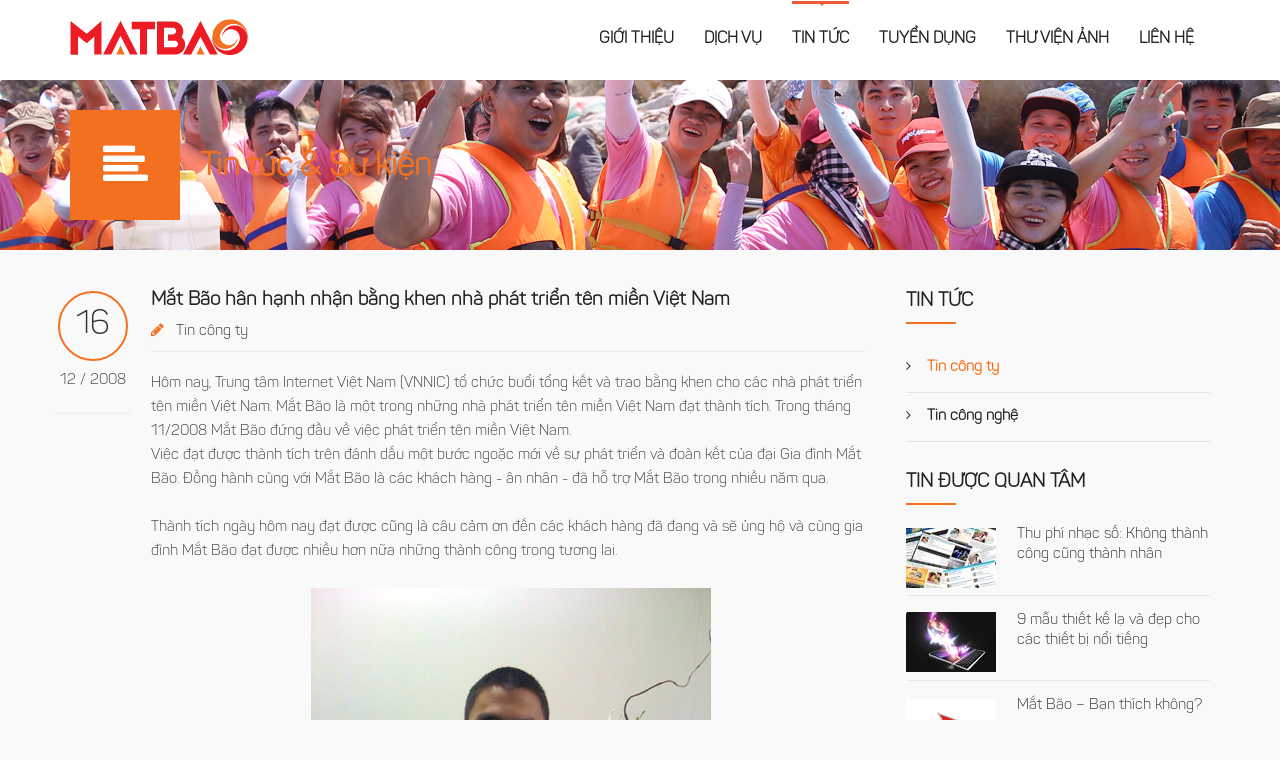

--- FILE ---
content_type: text/html; charset=utf-8
request_url: https://matbao.com/vi-VN/Tin-tuc/Tin-tuc-cong-ty/Mat-Bao-han-hanh-nhan-bang-khen-nha-phat-trien-(1).aspx
body_size: 12472
content:
<!DOCTYPE html PUBLIC "-//W3C//DTD XHTML 1.0 Transitional//EN" "http://www.w3.org/TR/xhtml1/DTD/xhtml1-transitional.dtd">
<html xmlns="http://www.w3.org/1999/xhtml">
<head id="Head1"><meta charset="UTF-8" /><meta name="viewport" content="width=device-width, initial-scale=1" /><meta name="google-site-verification" content="5yzxh-xQxHYi7RIJY7nPMzRBqeBZ8TH_uSkZ1injZPg" />
    <meta property="og:title" content="" />
    <meta property="og:description" content="" />

    <!-- Css Sources -->

    <link rel="stylesheet" type="text/css" href="/CMSPages/GetResource.ashx?stylesheetfile=/App_Themes/2016-Styles/css/bootstrap.css?v=3.0" /><link rel="stylesheet" type="text/css" href="/CMSPages/GetResource.ashx?stylesheetfile=/App_Themes/2016-Styles/css/style.css?v=5.0" /><link rel="stylesheet" type="text/css" href="/CMSPages/GetResource.ashx?stylesheetfile=/App_Themes/2016-Styles/css/responsive.css?v=3.0" /><link rel="stylesheet" type="text/css" href="/CMSPages/GetResource.ashx?stylesheetfile=/App_Themes/2016-Styles/owl-carousel/owl.carousel.css?v=3.0" /><link rel="stylesheet" type="text/css" href="/CMSPages/GetResource.ashx?stylesheetfile=/App_Themes/2016-Styles/css/animate.css?v=3.0" /><link rel="stylesheet" type="text/css" href="/CMSPages/GetResource.ashx?stylesheetfile=/App_Themes/2016-Styles/plugins/rs-plugin/css/settings.css?v=3.0" />
    <style>
        .bannertop {
            display: inline-block;
            width: 100%;
        }
        .bannertop img{
            width:100%;
            height:auto;
        }
        .hidden-1 {
            display: none !important;
        }

        .bannerDesk {
            display: block;
        }

        .bannerMobi {
            display: none;
        }
        .darkBG {
            width: 100vw;
			height: 100vh;
            z-index:100;
            background: rgba(0, 0, 0, 0.44);
            position: fixed;
            text-align:center;
            top:0;
            left:0;
            display:none;
        }
        .darkBG .banner {
            display:block;
            max-width:100%;
            height:auto;
            width:640px;
            position: absolute;
			top: 50%;
			left: 50%;
			margin: 0 auto;
			z-index: 101;
			transform: translate(-50%, -50%);
			border-radius: 4px;
			overflow: hidden;
			box-shadow: 1px 2px 8px #00000026;
        }
        .darkBG .banner img{
            max-width:100%;
            height:auto;
            margin:0 auto;
        }
            .darkBG .banner .close{
                display:block;
                position:absolute;
                top:2px;
                right:5px;
                z-index:102;
                color:#000;
                font-size:21px;
                font-family:Arial;
                cursor:pointer;
            }
        @media (max-width: 767px) {
            .bannerDesk {
                display: none !important;
            }

            .bannerMobi {
                display: block !important;
            }
            .darkBG .banner {
                width:96%;
                margin:0 auto;
            }
        }
    </style>
    
<link rel="stylesheet" type="text/css" href="/CMSPages/GetResource.ashx?stylesheetfile=/App_Themes/2016-Styles/css/custom.css?v=3.0" /><title>
	Mắt B&#227;o h&#226;n hạnh nhận bằng khen nh&#224; ph&#225;t triển t&#234;n miền Việt Nam (1)
</title></head>
<body class="LTR Safari Chrome Safari131 Chrome131 VIVN ContentBody" >
    <form method="post" action="./Mat-Bao-han-hanh-nhan-bang-khen-nha-phat-trien-(1).aspx?aliaspath=%2fTin-tuc%2fTin-tuc-cong-ty%2fMat-Bao-han-hanh-nhan-bang-khen-nha-phat-trien-(1)" id="Form1">
<div class="aspNetHidden">
<input type="hidden" name="__EVENTTARGET" id="__EVENTTARGET" value="" />
<input type="hidden" name="__EVENTARGUMENT" id="__EVENTARGUMENT" value="" />
<input type="hidden" name="__VIEWSTATE" id="__VIEWSTATE" value="/wEPDwUJNjA3NDAxNzQyD2QWAmYPZBYEZg9kFg4CBQ8WAh4EaHJlZgVZL0NNU1BhZ2VzL0dldFJlc291cmNlLmFzaHg/c3R5bGVzaGVldGZpbGU9L0FwcF9UaGVtZXMvMjAxNi1TdHlsZXMvY3NzL2Jvb3RzdHJhcC5jc3M/dj0zLjBkAgYPFgIfAAVVL0NNU1BhZ2VzL0dldFJlc291cmNlLmFzaHg/[base64]/dj0zLjBkAggPFgIfAAVlL0NNU1BhZ2VzL0dldFJlc291cmNlLmFzaHg/c3R5bGVzaGVldGZpbGU9L0FwcF9UaGVtZXMvMjAxNi1TdHlsZXMvb3dsLWNhcm91c2VsL293bC5jYXJvdXNlbC5jc3M/dj0zLjBkAgkPFgIfAAVXL0NNU1BhZ2VzL0dldFJlc291cmNlLmFzaHg/[base64]/dj0zLjBkAg0PFgIfAAVWL0NNU1BhZ2VzL0dldFJlc291cmNlLmFzaHg/c3R5bGVzaGVldGZpbGU9L0FwcF9UaGVtZXMvMjAxNi1TdHlsZXMvY3NzL2N1c3RvbS5jc3M/[base64]" />
</div>

<script type="text/javascript">
//<![CDATA[
var theForm = document.forms['Form1'];
if (!theForm) {
    theForm = document.Form1;
}
function __doPostBack(eventTarget, eventArgument) {
    if (!theForm.onsubmit || (theForm.onsubmit() != false)) {
        theForm.__EVENTTARGET.value = eventTarget;
        theForm.__EVENTARGUMENT.value = eventArgument;
        theForm.submit();
    }
}
//]]>
</script>


<script src="/WebResource.axd?d=9TKI797efX2q1Kp-JeQ8Sxyhr3J9Qi2nkOqr4rCNWptPIrL3cde4W2D6XnpKCXhxNbyKGW-IOMbzYb6473CawrdBH38JUZhB7WyQ_4XNw0E1&amp;t=636776977224055265" type="text/javascript"></script>

<input type="hidden" name="lng" id="lng" value="vi-VN" />
<script src="/ScriptResource.axd?d=JerCfIOWe2oOOnl53rsjEsu7P1Fma_EoVd2GjEbw_opz0apvX_6Ooqcea-odikk1WwqZgvtMAYYInKeNRNimKUBrBxMEQusINysBajLt3Ry4O8GHvAZvb0XEGX-_fTkr-7Cd0T1LfYe4wjUulqPDzYucH5ngsjbAElGCsIKguIb_xcvj1dYOBqKeui87W1J30&amp;t=ffffffff999c3159" type="text/javascript"></script>
<script type="text/javascript">
//<![CDATA[
if (typeof(Sys) === 'undefined') throw new Error('ASP.NET Ajax client-side framework failed to load.');
//]]>
</script>

<script src="/ScriptResource.axd?d=RrzIrFQ_kuRjOgFJKR6LTs6qn6HzHv-AZHX76jduWNQtzNZPXc1h1yg_y0JcbyrXoigvJxyq7JbmGKly4Zq507Is-TvPpHxy4fXGjMhiJdVyASy242o9a2bylxtwm7m7EKTMU2zdAjrRmpJfPQsAzwphMbu_KeF6WyBFTyHL02rm4k20mm5YJN6RFXvVY6T50&amp;t=ffffffff999c3159" type="text/javascript"></script>
<div class="aspNetHidden">

	<input type="hidden" name="__VIEWSTATEGENERATOR" id="__VIEWSTATEGENERATOR" value="AD56778D" />
</div>
		
        <script type="text/javascript">
//<![CDATA[
Sys.WebForms.PageRequestManager._initialize('ctl00$sm', 'Form1', [], [], [], 90, 'ctl00');
//]]>
</script>

        <div id="CMSPageManager1">

</div>
        <div id="dn_bghome">
            <div class="dn_main">
                <!--Header-->
                
<div id="header">
    <div class="container">
        <div id="logo">
            <a href="/">
                <img src="/App_Themes/2016-Styles/images/logo.png">
            </a>
        </div>
        <!--/Logo-->

        <div class="top-right">
            <span class="btn-menu"><i class="fa fa-navicon"></i></span>
            

            
        </div>

        <div id="menu">
            <ul class="navbar">

                
                        <li class=""><a href="/Gioi-thieu.aspx">
                            Giới thiệu</a></li>
                    
                        <li class=""><a href="/Dich-vu.aspx">
                            Dịch vụ</a></li>
                    
                        <li class="active"><a href="/Tin-tuc.aspx">
                            Tin tức</a></li>
                    
                        <li class=""><a href="/tuyen-dung.aspx">
                            Tuyển dụng</a></li>
                    
                        <li class=""><a href="/thu-vien-anh.aspx">
                            Thư viện ảnh</a></li>
                    
                        <li class=""><a href="/Lien-he.aspx">
                            Liên hệ</a></li>
                    

            </ul>
        </div>
        <!--/menu-->
    </div>

</div>

            </div>
        </div>
        <!--end dn_bghome-->
        <div class="body">
            <div class="darkBG">
                <div id='banF' class="banner" style="display: none;">
                    <a class="close">X</a>
                    <a target="_blank" href="https://www.matbao.net/tin-tuc/khuyen-mai-deal-giang-sinh-ten-mien-lung-linh-uu-dai-nua-gia-ten-mien-hosting-134539.html?utm_medium=popup&utm_campaign=xmas2024">
                        <img alt="Workshop" class="bannerMobi" src="https://www.matbao.net/content/images/PopupImage/popup-mobi_giang-sinh-2024_360x640.gif" />
                        <img alt="Workshop" class="bannerDesk" src="https://www.matbao.net/content/images/PopupImage/popup-pc_giang-sinh-2024_640x360.gif" />
                    </a>
                </div>
                <div id='ban14' class="banner" style="display: none;">
                    <a class="close">X</a>
                    <a target="_blank" href="https://www.matbao.net/tin-tuc/thong-bao-mat-bao-nghi-le-tet-duong-lich-2025-134541.html">
                        <img alt="Workshop" class="bannerMobi" src="https://www.matbao.net/Content/images/PopupImage/Thong-bao-nghi-Tet-Duong-lich-2025_360x640.png" />
                        <img alt="Workshop" class="bannerDesk" src="https://www.matbao.net/Content/images/PopupImage/Thong-bao-nghi-Tet-Duong-lich-2025_640x360.png" />
                    </a>
                </div>
                <div id='ban15' class="banner" style="display: none;">
                    <a class="close">X</a>
                    <a target="_blank" href="https://www.matbao.in/hop-dong-dien-tu/?utm_source=matbaocom&utm_medium=popup&utm_campaign=hopdongdientu">
                        <img alt="Workshop" class="bannerMobi" src="https://www.matbao.net/Content/images/PopupImage/popup-mobi-mbi-hddt-t10.gif" />
                        <img alt="Workshop" class="bannerDesk" src="https://www.matbao.net/Content/images/PopupImage/popup-pc-mbi-hddt-t10.gif" />
                    </a>
                </div>
                <div id='ban16' class="banner" style="display: none;">
                    <a class="close">X</a>
                    <a target="_blank" href="https://www.matbao.in/hop-dong-dien-tu/?utm_source=matbaocom&utm_medium=popup&utm_campaign=hopdongdientu">
                        <img alt="Workshop" class="bannerMobi" src="https://www.matbao.net/Content/images/PopupImage/popup-mobi-mbi-hddt-t10.gif" />
                        <img alt="Workshop" class="bannerDesk" src="https://www.matbao.net/Content/images/PopupImage/popup-pc-mbi-hddt-t10.gif" />
                    </a>
                </div>
                <div id='ban17' class="banner" style="display: none;">
                    <a class="close">X</a>
                    <a target="_blank" href="https://www.matbao.net/tin-tuc/thong-bao-lich-nghi-le-30-04-01-05-134378.html">
                        <img alt="Workshop" class="bannerMobi" src="https://www.matbao.net/Content/images/PopupImage/MB-Thong-Bao-Nghi-Le_Popup_Mobile.png" />
                        <img alt="Workshop" class="bannerDesk" src="https://www.matbao.net/Content/images/PopupImage/MB-Thong-Bao-Nghi-Le_Popup_PC.png" />
                    </a>
                </div>
                <div id='ban18' class="banner" style="display: none;">
                    <a class="close">X</a>
                    <a target="_blank" href="https://www.matbao.net/tin-tuc/khuyen-mai-xuan-nhu-y-nhan-tram-li-xi-134343.html?utm_source=popup&utm_medium=marcom&utm_campaign=ctkmlixi">
                        <img alt="Workshop" class="bannerMobi" src="https://www.matbao.net/Content/images/PopupImage/ctkmtangthoigian_2023_popupmobi.gif" />
                        <img alt="Workshop" class="bannerDesk" src="https://www.matbao.net/Content/images/PopupImage/ctkmtangthoigian_2023_popupPC.gif" />
                    </a>
                </div>
            </div>
            
    <div id="fb-root"></div>
    <script>(function (d, s, id) {
    var js, fjs = d.getElementsByTagName(s)[0];
    if (d.getElementById(id)) return;
    js = d.createElement(s); js.id = id;
    js.src = "//connect.facebook.net/vi_VN/sdk.js#xfbml=1&version=v2.8&appId=1758105087742042";
    fjs.parentNode.insertBefore(js, fjs);
}(document, 'script', 'facebook-jssdk'));</script>


    <div class="panel-heading" style="background-image: url('/App_Themes/2016-Styles/images/bg/news.jpg')">

        <div class="container">

            <div class="left">

                <div class="panel-heading-icon"><i class="fa fa-align-left"></i></div>

                <div class="heading-panel">Tin tức & Sự kiện</div>
                <div class="heading-caption">news & event</div>

            </div>
            <!-- /left -->
            <div class="breadcrumb">
                <a href="/vi-VN/Tin-tuc.aspx" class="CMSBreadCrumbsLink">Tin tức</a> / <a href="/vi-VN/Tin-tuc/Tin-tuc-cong-ty.aspx" class="CMSBreadCrumbsLink">Tin c&#244;ng ty</a> 
            </div>
            <!-- /breadcrumb -->

        </div>



    </div>
    <!-- / panel-heading -->

    <section class="section main-page">

        <div class="container">

            <section class="left-main">

                <article class="article-item row">

                    
                            <div class="clearfix">
                                <div class="date-post">

                                    <span class="arrow-date">16</span>
                                    <span class="m-y">12 / 2008</span>

                                </div>
                                <!-- /date-post -->

                                <div class="article-main" data-num="tin-5">

                                    <h2 class="heading">Mắt Bão hân hạnh nhận bằng khen nhà phát triển tên miền Việt Nam</a></h2>

                                    <div class="article-meta row">
                                        
                                        <span class="in_category"><i class="fa fa-pencil"></i>
                                            <a href="/Tin-tuc/Tin-tuc-cong-ty.aspx">
                                                Tin công ty
                                            </a></span>
                                        
                                        <div class="fb-share-button" data-layout="button_count" data-size="small" data-mobile-iframe="true"><a class="fb-xfbml-parse-ignore" target="_blank" href="https://www.facebook.com/sharer/sharer.php?u&amp;src=sdkpreparse">Share</a></div>
                                        
                                    </div>
                                    <!-- /article-meta -->

                                    <div class="article-content">

                                        <div class="excerpt">
                                            Hôm nay, Trung tâm Internet Việt Nam (VNNIC) tổ chức buổi tổng kết và trao bằng khen cho các nhà phát triển tên miền Việt Nam. Mắt Bão là một trong những nhà phát triển tên miền Việt Nam đạt thành tích.

Trong tháng 11/2008 Mắt Bão đứng đầu về việc phát triển tên miền Việt Nam.
                                        </div>

                                        <div class="text">
                                            Việc đạt được thành tích trên đánh dấu một bước ngoặc mới về sự phát triển và đoàn kết của đại Gia đình Mắt Bão. Đồng hành cùng với Mắt Bão là các khách hàng - ân nhân - đã hỗ trợ Mắt Bão trong nhiều năm qua.<br />
<br />
Thành tích ngày hôm nay đạt được cũng là câu cảm ơn đến các khách hàng đã đang và sẽ ủng hộ và cùng gia đình Mắt Bão đạt được nhiều hơn nữa những thành công trong tương lai.<br />
<br />
<div style="text-align: center;">
	&nbsp;<img alt="152-(1).jpg" src="/getattachment/fef0c6dd-fc09-4636-b983-cfe42de46a9e/152-(1).jpg.aspx" style="width: 400px; height: 533px;" title="152-(1).jpg" /><br />
	Ông Phạm Hồng Cường - Giám đốc điều hành chi nhánh Miền Bắc</div>

                                        </div>
                                        <!-- text strim -->

                                    </div>
                                    <!-- /article-content -->

                                </div>
                            </div>

                        

                    
                </article>
                <style>
                    .bananer {
                        display: inline-block;
                        position: relative;
                        width: 88.125%;
                        margin-bottom: 30px;
                        cursor:pointer;
                        float: right;
                    }
                    .bananer img{
                        max-width:100%;
                        display:block;
                        margin:0 auto;
                    }
                    @media (max-width: 550px){
                        .bananer {
                            width: 98%;
                        }
                    }
                </style>
                <div class="bananer">
                     <a id="bneBanner" title="ebook Mifi" >
                         <img alt="uu-dai-the-thanh-vien" src="/Content/MIFI-Book-Mockup-fb-855x200.gif" />
                     </a>
                 </div>
                 <div class="eventBanner hidden" style="position: fixed;top: 0;z-index: 100;left: 0;width: 100%;height: 100%;background: #00000075;padding-top: 30px;overflow: auto;">
                     <a class="close">✖</a>
                     <script type="text/javascript" src="https://app.getresponse.com/view_webform_v2.js?u=GA0IO&webforms_id=Se4fg" data-webform-id="Se4fg"></script>
                     <script src="https://ajax.googleapis.com/ajax/libs/jquery/3.5.1/jquery.min.js"></script>
                     <script type="text/javascript">
                         $('#bneBanner').click(function () {
                             if ($('.eventBanner').attr('class').indexOf('hidden') > -1) {
                                 $('.eventBanner').removeClass('hidden');
                             }
                             else {
                                 $('.eventBanner').addClass('hidden');
                             }
                         });
                         $('.eventBanner .close, .eventBanner:not(div[class*="wf2-"])').click(function () {
                             $('.eventBanner').addClass('hidden');
                         });
                     </script>
                 </div>
                <article class="article-item row second">

                    <div class="article-main" data-num="tin-6">

                        <section class="section section-relative widget no_padding">

                            <div class="section-title text-medium text-left">

                                <h3 class="heading  uppercase">

                                    <span>Tin tức liên quan</span>

                                </h3>

                            </div>
                            <!-- /section-title -->

                            <div class="section-content">

                                <ul class="list">

                                    
                                            <li><a href="/Tin-tuc/Tin-tuc-cong-ty/MERRY-CHRISTMAS-2022-–-MAT-BAO-FAMILY.aspx">
                                                <i class="fa fa-angle-right"></i>
                                                MERRY CHRISTMAS 2022 – MAT BAO FAMILY</a> </li>
                                        
                                            <li><a href="/Tin-tuc/Tin-tuc-cong-ty/MAT-BAO-RUN-CLUB-–-RUN-FOR-FUTURE.aspx">
                                                <i class="fa fa-angle-right"></i>
                                                MẮT BÃO RUN CLUB – RUN FOR FUTURE </a> </li>
                                        
                                            <li><a href="/Tin-tuc/Tin-tuc-cong-ty/Sieu-nhan-Gan-Linh-vat-cua-Mat-Bao.aspx">
                                                <i class="fa fa-angle-right"></i>
                                                Siêu nhân Gàn - Linh vật của Mắt Bão</a> </li>
                                        
                                            <li><a href="/Tin-tuc/Tin-tuc-cong-ty/Vinh-du-đat-chung-nhan-ISO,-Mat-Bao-khang-đinh-(1).aspx">
                                                <i class="fa fa-angle-right"></i>
                                                Vinh dự đạt chứng nhận ISO, Mắt Bão khẳng định hành trình 20 năm hình thành và phát triển</a> </li>
                                        
                                            <li><a href="/Tin-tuc/Tin-tuc-cong-ty/Mat-Bao-Sports-But-pha-moi-gioi-han.aspx">
                                                <i class="fa fa-angle-right"></i>
                                                Mắt Bão Sports - Bứt phá mọi giới hạn</a> </li>
                                        
                                            <li><a href="/Tin-tuc/Tin-tuc-cong-ty/MAT-BAO-YEAR-END-PARTY-EM-20-Enter-Explore-Enjoy.aspx">
                                                <i class="fa fa-angle-right"></i>
                                                MẮT BÃO YEAR END PARTY EM 20 | Enter - Explore - Enjoy </a> </li>
                                        

                                </ul>

                            </div>

                        </section>
                    </div>
                </article>
                <!-- /widget relative -->

            </section>

            <!-- end left main -->

            

<aside class="sidebar">


    <section class="section widget">

        <div class="section-title text-medium text-left">

            <h3 class="heading  uppercase">

                <span>Tin Tức</span>

            </h3>

        </div>
        <!-- /section-title -->

        <div class="section-content">

            <ul class="list">

                
                        <li><a class="active" href="/Tin-tuc/Tin-tuc-cong-ty.aspx">
                            <i class="fa fa-angle-right"></i>
                            Tin công ty</a> </li>
                    
                        <li><a class="" href="/Tin-tuc/Tin-cong-nghe.aspx">
                            <i class="fa fa-angle-right"></i>
                            Tin công nghệ</a> </li>
                    
            </ul>

        </div>

    </section>
    <!-- /widget gioithieu -->

    

<section class="section widget">

    <div class="section-title text-medium text-left">

        <h3 class="heading uppercase">

            <span>Tin được quan tâm</span>

        </h3>

    </div>
    <!-- /section-title -->

    <div class="section-content">

        <ul class="list-news-sidebar">

            
                    <li>
                        <div class="wrap-thumbnail">
                            <a href="/Tin-tuc/Tin-cong-nghe/Thu-phi-nhac-so-Khong-thanh-cong-cung-thanh-nhan.aspx" style="background:url('/getattachment/d75e7f68-6df5-4797-a112-3caeaaed3b1d/NodeAlias.aspx?width=90&height=60'); background-repeat: no-repeat; background-position: center;" class="thumbnail ratio-4-3"></a>
                        </div>
                        <h4 class="title"><a href="/Tin-tuc/Tin-cong-nghe/Thu-phi-nhac-so-Khong-thanh-cong-cung-thanh-nhan.aspx">
                            Thu phí nhạc số: Không thành công cũng thành nhân 
                        </a></h4>
                    </li>
                
                    <li>
                        <div class="wrap-thumbnail">
                            <a href="/Tin-tuc/Tin-cong-nghe/9-mau-thiet-ke-la-va-đep-cho-cac-thiet-bi-noi-tien.aspx" style="background:url('/getattachment/06e3bdc3-233f-4b87-88e1-b2ea48c621f9/NodeAlias.aspx?width=90&height=60'); background-repeat: no-repeat; background-position: center;" class="thumbnail ratio-4-3"></a>
                        </div>
                        <h4 class="title"><a href="/Tin-tuc/Tin-cong-nghe/9-mau-thiet-ke-la-va-đep-cho-cac-thiet-bi-noi-tien.aspx">
                            9 mẫu thiết kế lạ và đẹp cho các thiết bị nổi tiếng
                        </a></h4>
                    </li>
                
                    <li>
                        <div class="wrap-thumbnail">
                            <a href="/Tin-tuc/Tin-tuc-cong-ty/Mat-Bao-–-Ban-thich-khong.aspx" style="background:url('/getattachment/1d6b5aa6-1423-42c1-b400-948e9f100620/NodeAlias.aspx?width=90&height=60'); background-repeat: no-repeat; background-position: center;" class="thumbnail ratio-4-3"></a>
                        </div>
                        <h4 class="title"><a href="/Tin-tuc/Tin-tuc-cong-ty/Mat-Bao-–-Ban-thich-khong.aspx">
                            Mắt Bão – Bạn thích không?
                        </a></h4>
                    </li>
                
                    <li>
                        <div class="wrap-thumbnail">
                            <a href="/Tin-tuc/Tin-cong-nghe/Viet-Nam-đang-cai-vong-loai-chau-A-thi-lap-trinh-s.aspx" style="background:url('/getattachment/15c55ed0-b4a4-4dc3-a4da-50b141be572c/NodeAlias.aspx?width=90&height=60'); background-repeat: no-repeat; background-position: center;" class="thumbnail ratio-4-3"></a>
                        </div>
                        <h4 class="title"><a href="/Tin-tuc/Tin-cong-nghe/Viet-Nam-đang-cai-vong-loai-chau-A-thi-lap-trinh-s.aspx">
                            Việt Nam đăng cai vòng loại châu Á thi lập trình sinh viên quốc tế
                        </a></h4>
                    </li>
                
                    <li>
                        <div class="wrap-thumbnail">
                            <a href="/Tin-tuc/Tin-tuc-cong-ty/Tinh-than-đong-đoi-yeu-to-quyet-đinh-thanh-cong-cu.aspx" style="background:url('/getattachment/6d722c81-1237-49bf-9969-7f87299b1bec/NodeAlias.aspx?width=90&height=60'); background-repeat: no-repeat; background-position: center;" class="thumbnail ratio-4-3"></a>
                        </div>
                        <h4 class="title"><a href="/Tin-tuc/Tin-tuc-cong-ty/Tinh-than-đong-đoi-yeu-to-quyet-đinh-thanh-cong-cu.aspx">
                            Tinh thần đồng đội: yếu tố quyết định thành công của mọi doanh nghiệp
                        </a></h4>
                    </li>
                

        </ul>

    </div>

</section>
<!-- /widget tin duoc quan tam -->


<section class="section widget">

    <div class="section-title text-medium text-left">

        <h3 class="heading uppercase">

            <span>Kết nối mắt bão</span>

        </h3>

    </div>
    <!-- /section-title -->

    <div class="section-content">

        <ul class="social">

            <li>
                <a class="eFacebook" href="https://www.facebook.com/matbao.vn" target="_blank"></a>
            </li>

            <li>
                <a class="eInstagram" href="https://www.instagram.com/matbao.corp/" target="_blank"></a>
            </li>

            <li>
                <a class="eZaloOA" href="https://zalo.me/3873338221290612650" target="_blank"></a>
            </li>

            <li>
                <a class="eLinkedIn" href="https://www.linkedin.com/company/matbaocorporation/" target="_blank"></a>
            </li>
            
            <li>
                <a class="eTikTok" href="https://www.tiktok.com/@tenmienmienphi.matbao" target="_blank"></a>
            </li>

            <li>
                <a class="eYoutube" href="https://www.youtube.com/channel/UC3npHxuz5jv8KILnhF_u1SA" target="_blank"></a>
            </li>

        </ul>

    </div>

</section>
<!-- /widget tin duoc quan tam -->


</aside>
<!-- /sidebar -->


            <!-- /sidebar -->

        </div>
        <!-- /container -->

    </section>
    <!-- /main-page -->


        </div>
        <!--MENU FOOTER-->
        <div class="section footer-link">

            <div class="container">

                <div class="col">

                    <h4 class="col-title">
                        <span>MẮT BÃO</span>
                    </h4>
                    <!-- /col-title -->


                    <div class="col-content">

                        <ul class="list">

                            <li><a href="/Gioi-thieu/mat-bao-tong-quan.aspx">Giới thiệu</a></li>
                            <li><a href="/Lien-he.aspx">Liên hệ</a></li>
                            <li><a href="http://www.matbao.com/" target="_blank">Mắt Bão Corp</a></li>
                            <!--<li><a href="http://www.matbaobpo.com/" target="_blank">Mắt Bão BPO</a></li>-->

                        </ul>

                    </div>
                    <!-- /col-content -->

                </div>
                <!-- /col hosting-->

                <div class="col">

                    <h4 class="col-title">
                        <span>THÔNG TIN CẦN BIẾT</span>
                    </h4>
                    <!-- /col-title -->


                    <div class="col-content">

                        <ul class="list">

                            <li><a href="https://www.matbao.net/thong-tin/thoa-thuan-su-dung.html" target="_blank">Thỏa thuận sử dụng</a></li>
                            <li><a href="https://www.matbao.net/thong-tin/thoa-thuan-bao-mat-thong-tin.html" target="_blank">Thỏa thuận bảo mật thông tin</a></li>
                            <li><a href="https://www.matbao.net/thong-tin/tu-van-ten-mien.html" target="_blank">Tư vấn chọn tên miền</a></li>
                            <li><a href="https://www.matbao.net/thong-tin/tu-van-hosting.html" target="_blank">Tư vấn chọn hosting</a></li>
                            <li><a href="https://www.matbao.net/hosting/cloud-hosting-windows.html" target="_blank">Hosting chất lượng cao</a></li>
                            <li><a href="https://www.matbao.net/thong-tin/huong-dan-thanh-toan.html" target="_blank">Hướng dẫn thanh toán</a></li>
                            <li><a href="https://www.matbao.net/thong-tin/van-ban-phap-ly.html" target="_blank">Văn bản pháp lý</a></li>
                            <li><a href="https://www.matbao.net/thong-tin/tranh-chap-khieu-nai.html" target="_blank">Tranh chấp khiếu nại</a></li>

                        </ul>

                    </div>
                    <!-- /col-content -->

                </div>
                <!-- /col -->

                <div class="col">

                    <h4 class="col-title">
                        <span>CÂU HỎI THƯỜNG GẶP</span>
                    </h4>
                    <!-- /col-title -->


                    <div class="col-content">

                        <ul class="list">

                            <li><a href="https://www.matbao.net/ho-tro.html?HoiDapTenMien=true" target="_blank">Hỏi đáp về tên miền</a></li>
                            <li><a href="https://www.matbao.net/ho-tro.html?HoiDapTenMien=true" target="_blank">Khóa tên miền là gì</a></li>
                            <li><a href="https://www.matbao.net/ho-tro.html?HoiDapTenMien=true" target="_blank">Các quy định về tên miền</a></li>
                            <li><a href="https://www.matbao.net/ho-tro.html?HoiDapTenMien=true" target="_blank">Các tin tức về tên miền</a></li>
                            <li><a href="https://www.matbao.net/ho-tro.html?HoiDapTenMien=true" target="_blank">Tên miền quốc gia cấp cao nhất</a></li>
                            <li><a href="https://www.matbao.net/ho-tro.html?HoiDapTenMien=true" target="_blank">Bảo mật thông tin tên miền là gì?</a></li>

                        </ul>

                    </div>
                    <!-- /col-content -->

                </div>
                <!-- /col -->

                <div class="col">

                    <h4 class="col-title">
                        <span>TIN TỨC</span>
                    </h4>
                    <!-- /col-title -->


                    <div class="col-content">

                        <ul class="list">

                            <li><a href="/Tin-tuc/Tin-cong-nghe.aspx">Hỏi đáp về tên miền</a></li>
                            <li><a href="/Tin-tuc/Tin-tuc-cong-ty.aspx">Khóa tên miền là gì</a></li>
                            <li><a href="/tuyen-dung/Tin-tuyen-dung.aspx">Các quy định về tên miền</a></li>

                        </ul>

                    </div>
                    <!-- /col-content -->

                </div>
                <!-- /col -->

            </div>

        </div>
        <!-- /footer-link -->

        <div id="footer">

            <div class="container">

                <div class="row">
                    <div class="col-md-12">
                        <p>Copyright© Mat Bao Company. All right Reserved.</p>
                        <p class="visible-md-block visible-lg-block">Sử dụng nội dung ở trang này và dịch vụ tại Mắt Bão có nghĩa là bạn đồng ý với <a target="_blank" href="https://www.matbao.net/thong-tin/thoa-thuan-su-dung.html">Thỏa thuận sử dụng</a> và <a target="_blank" href="https://www.matbao.net/thong-tin/thoa-thuan-bao-mat-thong-tin.html">Chính sách bảo mật </a>của chúng tôi</p>
                        <p class="visible-md-block visible-lg-block">Công ty cổ phần Mắt Bão - Giấy phép kinh doanh số: 0302712571 cấp ngày 04/09/2002 bởi Sở Kế Hoạch và Đầu Tư Tp. Hồ Chí Minh</p>
                        <p class="visible-md-block visible-lg-block">Giấy phép cung cấp dịch vụ Viễn thông số 1683/GP - BTTTT cấp ngày 01 tháng 12 năm 2009</p>
                    </div>
                    <div class="col-md-12 dmca">
                        <a target="_blank" href="http://www.dmca.com/Protection/Status.aspx?ID=362e45df-51d2-4d73-81b8-9bc699380ec4" title="DMCA.com Protection Status" class="dmca-badge">
                            <img src="//images.dmca.com/Badges/dmca_protected_16_120.png?ID=362e45df-51d2-4d73-81b8-9bc699380ec4" alt="DMCA.com Protection Status"></a>
                        <script src="//images.dmca.com/Badges/DMCABadgeHelper.min.js"> </script>
                        <a class="showPopupISO" style="cursor:pointer;">
                            <img src="/Content/ic_iso27001.svg" alt="ISO" />
                        </a>
                    </div>
                </div>
            </div>

        </div>
        <!--end dn_homebox5-->
        <!--end footer-->

        <script>
            (function (i, s, o, g, r, a, m) {
                i['GoogleAnalyticsObject'] = r; i[r] = i[r] || function () {
                    (i[r].q = i[r].q || []).push(arguments)
                }, i[r].l = 1 * new Date(); a = s.createElement(o),
                m = s.getElementsByTagName(o)[0]; a.async = 1; a.src = g; m.parentNode.insertBefore(a, m)
            })(window, document, 'script', '//www.google-analytics.com/analytics.js', 'ga');

            ga('create', 'UA-60799117-3', 'auto');
            ga('require', 'linkid', 'linkid.js');
            ga('send', 'pageview');

        </script>
    </form>

    <!-- Script Sources -->

    <script type="text/javascript" src="/App_Themes/2016-Styles/js/jquery.min.js"></script>
    <script type="text/javascript" src="/App_Themes/2016-Styles/plugins/rs-plugin/js/jquery.themepunch.tools.min.js?v=1.0"></script>
    <script type="text/javascript" src="/App_Themes/2016-Styles/plugins/rs-plugin/js/jquery.themepunch.revolution.min.js?v=1.0"></script>
    <script type="text/javascript" src="/App_Themes/2016-Styles/plugins/rs-plugin/js/jquery.themepunch.plugins.min.js?v=1.0"></script>
    <script type="text/javascript">
        var sPageURL = window.location.href;
        console.log(sPageURL);
        var date = new Date();
        var curDay = (date.getDate() < 10 ? "0" : "") + date.getDate();
        var curMonth = ((date.getMonth() + 1) < 10) ? ('0' + (date.getMonth() + 1)) : (date.getMonth() + 1);
        var curYear = date.getFullYear();
        var CurHour = (date.getHours() < 10 ? "0" : "") + date.getHours();
        var CurMinute = (date.getMinutes() < 10 ? "0" : "") + date.getMinutes();
        var daew = parseInt(curYear.toString() + curMonth.toString() + curDay.toString());
        var hoew = parseInt(CurHour.toString() + CurMinute.toString());
        var noew = parseInt(curYear.toString() + curMonth.toString() + curDay.toString() + CurHour.toString() + CurMinute.toString());
        if (noew < parseInt('202501012359') && noew >= parseInt('202310090100')) {
            function __runAds() {
				if(noew <= parseInt('202412302359') && noew >= parseInt('202412200800')) {
					$(".darkBG").fadeIn("slow");
					$("#banF").show();
				}
				else if(noew < parseInt('202310232359') && noew >= parseInt('202310210100')){
					$(".darkBG").fadeIn("slow");
					$("#banF").show();
				}
				else if(noew <= parseInt('202501012359') && noew >= parseInt('202501010100')){
					$(".darkBG").fadeIn("slow");
					$("#ban14").show();
				}
				else if(noew <= parseInt('202409182359') && noew >= parseInt('202409041200') && (hoew >= 1200 || noew >= parseInt('202409140100'))){
					$(".darkBG").fadeIn("slow");
					$("#ban15").show();
				}
				else if(noew <= parseInt('202411302359') && noew >= parseInt('202410210900')){
					$(".darkBG").fadeIn("slow");
					$("#ban16").show();
				}
				else {
					if ((noew < parseInt('202308102359') && noew >= parseInt('202308010100')) || (noew < parseInt('202308312359') && noew >= parseInt('202308140100'))) {
						$(".darkBG").fadeIn("slow");
						$("#ban14").show();
					}
					else if (noew <= parseInt('202309032359') && noew >= parseInt('202309010100')) {
						$(".darkBG").fadeIn("slow");
						$("#ban15").show();
					}
					else if (noew < parseInt('202306302359') && noew >= parseInt('202306240800')) {
						$(".darkBG").fadeIn("slow");
						$("#ban16").show();
					}
					else if (noew < parseInt('202305022359') && noew >= parseInt('202304290100')) {
						$(".darkBG").fadeIn("slow");
						$("#ban17").show();
					}
					else if (noew < parseInt('202302102359') && noew >= parseInt('202301300100')) {
						$(".darkBG").fadeIn("slow");
						$("#ban18").show();
					}
				}
            }
            if (sPageURL.toLowerCase().indexOf('trang-chu') > -1) {
                setTimeout(function () { __runAds(); }, 400);
            }
        }
        else {
            $(".bannertop").hide();
        }
		var iOS = !!navigator.platform && /iPad|iPhone|iPod/.test(navigator.platform);
		var EventClick = "click";
		if (iOS == true) { EventClick = "click touchstart"; }
        $(document).ready(function () {
            $(".darkBG .close").click(function () {
                $(".darkBG").fadeOut();
            });
			$("body").on(EventClick, ".showPopupISO", function () {
				$("#popISO_27001").remove();
				$("body").append("<div id='popISO_27001' style='width:100%;height:100%;z-index:200090000;overflow: hidden;position: fixed;top: 0;left: 0;background: #00000059;'><span style='display:block;width:1170px;max-width:calc(100vw - 30px);max-height:calc(100vh - 30px);background:#FFF;padding:10px;border-radius:8px;position:absolute;top:50%;left:50%;transform: translate(-50%, -50%);'><a class='close' style='width: 48px; height: 48px; position: absolute; top: -24px; right: -24px; opacity: 1; z-index: 100; background: url(/Content/images/footer_image/Group.svg) center no-repeat, #fff; background-size: 100% 100%; border-radius: 50%; box-shadow: 1px 1px 2px #0000002b;'></a><span style='width:100%;max-height: calc(100vh - 50px);overflow:auto;display: block;'><img alt='MatBao ISO:27001' style='display:block;margin:0 auto; max-width:100%;' src='/Content/hinh_chung_nhan_ISO_27001.png' /></span></span></div>");
			});
			$("body").on(EventClick, "#popISO_27001:not(a), #popISO_27001 .close", function () {
				$("#popISO_27001").remove();
			});
        });
    </script>
    
    
	<span id='xinchao' style='display: none;'></span>
    <script type="text/javascript" src="/App_Themes/2016-Styles/js/isotope.pkgd.js"></script>
    <script type="text/javascript" src="/App_Themes/2016-Styles/js/custom.js"></script>

    
</body>
</html>


--- FILE ---
content_type: text/css
request_url: https://matbao.com/CMSPages/GetResource.ashx?stylesheetfile=/App_Themes/2016-Styles/css/style.css?v=5.0
body_size: 10377
content:
@import url('https://matbao.com/App_Themes/2016-Styles/css/normalize.css');
@import url('https://matbao.com/App_Themes/2016-Styles/css/matbao-layout.css');
@import url('https://matbao.com/App_Themes/2016-Styles/css/font-awesome.min.css');
/****
Install Base
****/
/* text color */
/* link color , heading color */
/* link hover color .... */
/***
install fonts
***/
@font-face {
    font-family: 'iCielPanton-Light';
    src: url('https://matbao.com/App_Themes/2016-Styles/fonts/iCielPanton-Light.eot?#iefix') format('embedded-opentype'), url('/App_Themes/2016-Styles/fonts/iCielPanton-Light.otf') format('opentype'), url('/App_Themes/2016-Styles/fonts/iCielPanton-Light.woff') format('woff'), url('/App_Themes/2016-Styles/fonts/iCielPanton-Light.ttf') format('truetype'), url('/App_Themes/2016-Styles/fonts/iCielPanton-Light.svg#iCielPanton-Light') format('svg');
    font-weight: normal;
    font-style: normal;
}

@font-face {
    font-family: 'RobotoCondensed-Bold';
    src: url('https://matbao.com/App_Themes/2016-Styles/fonts/RobotoCondensed-Bold.eot?#iefix') format('embedded-opentype'), url('/App_Themes/2016-Styles/fonts/RobotoCondensed-Bold.woff') format('woff'), url('/App_Themes/2016-Styles/fonts/RobotoCondensed-Bold.ttf') format('truetype'), url('/App_Themes/2016-Styles/fonts/RobotoCondensed-Bold.svg#RobotoCondensed-Bold') format('svg');
    font-weight: normal;
    font-style: normal;
}

@font-face {
    font-family: 'HelveticaNeue-Light';
    src: url('https://matbao.com/App_Themes/2016-Styles/fonts/HelveticaNeue-Light.eot?#iefix') format('embedded-opentype'), url('/App_Themes/2016-Styles/fonts/HelveticaNeue-Light.woff') format('woff'), url('/App_Themes/2016-Styles/fonts/HelveticaNeue-Light.ttf') format('truetype'), url('/App_Themes/2016-Styles/fonts/HelveticaNeue-Light.svg#HelveticaNeue-Light') format('svg');
    font-weight: normal;
    font-style: normal;
}

@font-face {
    font-family: 'UTMBebas';
    src: url('https://matbao.com/App_Themes/2016-Styles/fonts/UTMBebas.eot?#iefix') format('embedded-opentype'), url('/App_Themes/2016-Styles/fonts/UTMBebas.woff') format('woff'), url('/App_Themes/2016-Styles/fonts/UTMBebas.ttf') format('truetype'), url('/App_Themes/2016-Styles/fonts/UTMBebas.svg#UTMBebas') format('svg');
    font-weight: normal;
    font-style: normal;
}

@font-face {
    font-family: 'HelveticaNeue-LightItalic';
    src: url('https://matbao.com/App_Themes/2016-Styles/fonts/HelveticaNeue-LightItalic.eot?#iefix') format('embedded-opentype'), url('/App_Themes/2016-Styles/fonts/HelveticaNeue-LightItalic.woff') format('woff'), url('/App_Themes/2016-Styles/fonts/HelveticaNeue-LightItalic.ttf') format('truetype'), url('/App_Themes/2016-Styles/fonts/HelveticaNeue-LightItalic.svg#HelveticaNeue-LightItalic') format('svg');
    font-weight: normal;
    font-style: normal;
}

@font-face {
    font-family: 'RobotoCondensed-Regular';
    src: url('https://matbao.com/App_Themes/2016-Styles/fonts/RobotoCondensed-Regular.eot?#iefix') format('embedded-opentype'), url('/App_Themes/2016-Styles/fonts/RobotoCondensed-Regular.woff') format('woff'), url('/App_Themes/2016-Styles/fonts/RobotoCondensed-Regular.ttf') format('truetype'), url('/App_Themes/2016-Styles/fonts/RobotoCondensed-Regular.svg#RobotoCondensed-Regular') format('svg');
    font-weight: normal;
    font-style: normal;
}

@font-face {
    font-family: 'Open-Sans';
    src: url('https://matbao.com/App_Themes/2016-Styles/fonts/Open-Sans.eot?#iefix') format('embedded-opentype'), url('/App_Themes/2016-Styles/fonts/Open-Sans.woff') format('woff'), url('/App_Themes/2016-Styles/fonts/Open-Sans.ttf') format('truetype'), url('/App_Themes/2016-Styles/fonts/Open-Sans.svg#Open-Sans') format('svg');
    font-weight: normal;
    font-style: normal;
}

@font-face {
    font-family: 'Roboto Condensed';
    src: url('https://matbao.com/App_Themes/2016-Styles/fonts/Roboto-Condensed.ttf') format('truetype');
    font-weight: normal;
    font-style: normal;
}

strong {
    font-family: 'iCielPanton-Light';
    font-weight: normal;
}

.hel-m {
    font-family: 'iCielPanton-Light';
}

.hel-l {
    font-family: 'HelveticaNeue-Light';
}

.hel-li {
    font-family: 'HelveticaNeue-LightItalic';
}

i {
    font-style: normal;
    font-family: 'HelveticaNeue-LightItalic';
}

.text-center {
    text-align: center;
}

.up {
    text-transform: uppercase;
}

.default-color {
    color: #232323 !important;
}

.devide {
    display: inline-block;
    padding: 0 10px;
}

.left {
    float: left;
}

.right {
    float: right;
}

.list {
    list-style: none;
    padding: 0;
    margin: 0;
}

    .list ul {
        list-style: none;
        padding: 0;
        margin: 0;
    }
/*
link color
*/
a {
    color: #222222;
}

    a:hover {
        color: #f47021;
        text-decoration: none;
    }

.orange_color {
    color: #f47021;
}

p {
    margin: 0 0 10px;
}

.no_magrin {
    margin: inherit !important;
}

.no_magrin_top {
    margin-top: 0 !important;
}

.no_magrin_right {
    margin-right: inherit !important;
}

.no_padding {
    padding: inherit !important;
}

.no_border_bottom {
    border-bottom: none !important;
}

.clearfix:before,
.clearfix:after {
    content: " ";
    display: table;
}
/*** Rest basic **/
* {
    margin: 0;
    padding: 0;
    -webkit-box-sizing: border-box;
    -moz-box-sizing: border-box;
    box-sizing: border-box;
}

html,
html a {
    text-rendering: optimizeLegibility !important;
    -webkit-font-smoothing: antialiased !important;
    margin: 0;
    padding: 0;
    -webkit-text-size-adjust: none;
}

.animation {
    transition: all 0.5s ease-in-out;
    -moz-transition: all 0.5s ease-in-out;
    -webkit-transition: all 0.5s ease-in-out;
    -o-transition: all 0.5s ease-in-out;
}

body {
    color: #666666;
    background: #f9f9f9;
}

a {
    text-decoration: none;
}

img {
    border: none;
    outline: none;
    max-width: 100%;
}

.row:before,
.section:before,
.form-header:before,
.section-title:before,
.form-group:before,
.form-footer:before,
.form-body:before,
.result-form-step:before,
.container:before,
#header:before,
.row:after,
.section:after,
.form-header:after,
.section-title:after,
.form-group:after,
.form-footer:after,
.form-body:after,
.result-form-step:after,
.container:after,
#header:after {
    display: table;
    content: " ";
}

.row:after,
.section:after,
.form-header:after,
.section-title:after,
.form-group:after,
.form-footer:after,
.form-body:after,
.result-form-step:after,
.container:after,
#header:after {
    clear: both;
}

:after,
:before {
    -webkit-box-sizing: border-box;
    -moz-box-sizing: border-box;
    box-sizing: border-box;
}

.TextBoxField,
select,
.FormButton,
textarea {
    font-family: 'HelveticaNeue-Light';
    border: 1px solid #bcbcbc;
    height: 35px;
    color: #666666;
    border-radius: 5px;
    padding: 0 10px;
}

textarea {
    height: 140px;
    width: 100%;
    padding: 10px;
}

.TextBoxField {
    display: block;
    width: 100%;
}

    .TextBoxField.TextBoxField-Nomal {
        max-width: 175px;
        display: inline-block;
    }

.button {
    cursor: pointer;
    background: #fff;
    height: 35px;
    border: 2px solid #dedede;
    padding: 0px 35px;
    display: inline-block;
    font-family: 'iCielPanton-Light';
    border-radius: 3px;
}

    .button:hover {
        color: #fff;
        border: 2px solid #f47021;
        background: #f47021;
    }

    .button.button-style-1 {
        padding-right: 45px;
        padding-left: 45px;
        height: 40px;
        line-height: 36px;
        text-transform: uppercase;
        background: none;
    }

        .button.button-style-1:hover {
            border: 2px solid #fff;
            color: #f47021;
            background: #fff;
        }

a.button {
    line-height: 33px;
}
/*
#headingsettup : Heading Settup
#section : Section
#00c : container
#01h : HEADER
#02m : Menu
#02.1s : Search Box
#03s : Slideshow
#04l : List-article-slider
#05thumbnail : Thumbnail setting ratio 16:9
#06list-text-hand : list-text-hand - gia nhap mat bao
#07-col-50per : class col-50per
#breacrumb | Breadcrumb
#recruit-form | Recruit form
#list-service
*/
/********

#headingsettup

*******/
h1,
h2,
h3,
h4,
h5,
h6 {
    font-weight: 400;
    margin: 10px 0;
}

h1,
.h1 {
    font-style: 2.571em;
}

h2,
.h2 {
    font-size: 1.286em;
}

.heading {
    font-family: 'iCielPanton-Light';
    margin-bottom: 4px;
}

    .heading.text-medium {
        font-size: 1.286em;
        text-transform: uppercase;
        font-weight: bolder;
        padding-top: 7px;
    }

.section-title {
    margin-bottom: 30px;
}

    .section-title:after {
        display: block;
        content: "";
        background: #f47021;
        width: 110px;
        height: 6px;
        margin-right: auto;
        margin-left: 0;
        margin-top: 30px;
    }

    .section-title.text-center {
        text-align: center;
    }

        .section-title.text-center:after {
            margin-left: auto;
        }

    .section-title.uppercase:after {
        display: none;
    }

    .section-title.uppercase .excerpt {
        font-family: 'iCielPanton-Light';
        margin-top: 23px;
    }

    .section-title .heading {
        font-family: 'iCielPanton-Light';
        color: #222222;
        margin-bottom: 7px;
        font-size: 2.153em;
    }

    .section-title.text-medium {
        margin-bottom: 20px;
    }

        .section-title.text-medium .heading {
            font-size: 1.286em !important;
        }

        .section-title.text-medium:after {
            margin-top: 10px;
            height: 2px;
            width: 50px;
        }

    .section-title .excerpt {
        font-size: 1.286em;
    }

.uppercase {
    text-transform: uppercase;
}
/**********

#00c container

********/
.container {
    width: 1170px;
    margin: 0 auto;
}
/********

#01h Header

*******/
#header {
    padding: 15px 0;
    background: #fff;
}

    #header .container {
        position: relative;
    }

    #header #logo {
        float: left;
        padding-top: 4px;
    }

    #header .top-right {
        float: right;
        margin-top: 16px;
    }

        #header .top-right .langs {
            float: right;
            /*border-left: 1px solid #cecece;*/
            padding-left: 9px;
            margin-left: 8px;
        }

            #header .top-right .langs img {
                display: block;
            }
/*******

#02.1s | search box

*******/
.search {
    float: left;
}

    .search .search-form {
        position: absolute;
        right: 0;
        display: none;
        top: 132%;
        width: 350px;
        z-index: 999;
    }

        .search .search-form input {
            float: left;
        }

        .search .search-form .TextBoxField {
            border: 1px solid #f47021;
            display: inline-block;
            width: 250px;
        }

        .search .search-form .FormButton {
            border: 1px solid #f47021;
            border-left: none;
            width: 80px;
            background: #f47021;
            color: #fff;
        }

        .search .search-form.toggle {
            display: block;
        }

    .search .button-search {
        font-size: 18px;
        line-height: 0;
        margin-top: -3px;
        color: #434343;
    }

        .search .button-search:hover {
            cursor: pointer;
        }
/********

#02m : Menu

*******/
#menu {
    float: right;
    margin: 0 15px 0 0px;
}

    #menu ul.navbar li {
        float: left;
        list-style: none;
        margin-left: 30px;
        position: relative;
        font-size: 1.077em;
        text-transform: uppercase;
    }

        #menu ul.navbar li a {
            display: block;
            padding: 11px 0;
            font-family: 'iCielPanton-Light';
            font-weight: bolder;
        }

        #menu ul.navbar li:after {
            content: '';
            height: 3px;
            top: -15px;
            position: absolute;
            left: 50%;
            width: 0;
            transition: 0.3s all ease-in-out;
            -webkit-transition: 0.3s all ease-in-out;
            -moz-transition: 0.3s all ease-in-out;
            background: #eb5c32;
        }

        #menu ul.navbar li:before {
            content: '';
            height: 3px;
            top: -100px;
            position: absolute;
            left: 50%;
            background-image: url('https://matbao.com/App_Themes/2016-Styles/images/icon/down-orange.png');
            background-position: bottom center;
            background-repeat: no-repeat;
            width: 8px;
            margin-left: -3px;
        }

        #menu ul.navbar li.CMSListMenuHighlightedLI:before,
        #menu ul.navbar li:hover:before,
        #menu ul.navbar li.active:before {
            top: -12px;
        }

        #menu ul.navbar li.CMSListMenuHighlightedLI:after,
        #menu ul.navbar li:hover:after,
        #menu ul.navbar li.active:after {
            width: 100%;
            left: 0;
            color: #f47021;
            z-index: 10000;
        }
/***

btn-menu for responsive menu

***/
.btn-menu {
    display: none;
    font-size: 20px;
    padding: 6px 15px;
    background: #f47021;
    color: #fff;
    cursor: pointer;
    float: left;
    margin: -12px 20px 0 0;
}
/*******

#03s : Slideshow

*******/
#slideshow {
    position: relative;
}

    #slideshow .tp-caption.large_bold_white {
        font-family: 'iCielPanton-Light';
        font-size: 48px;
    }

    #slideshow .tp-caption.medium_light_white {
        font-family: 'HelveticaNeue-Light';
        font-size: 24px;
    }

.btn-slideshow {
    font-size: 18px;
    color: #363636;
    padding: 10px 40px;
    background-color: #E7E7E7;
    border: 1px solid #FFF;
    display: block;
    text-align: center;
    margin-top: 25px;
}
/*====REVOLUTION SLIDER
=======================================================*/
.tp-rightarrow,
.tp-leftarrow {
    display: block;
    width: 55px;
    height: 72px;
    font-size: 40px;
    text-align: center;
    line-height: 70px;
    color: #b7b7b7;
    position: absolute;
    z-index: 100;
    cursor: pointer;
    top: 50% !important;
    margin-top: -25px !important;
    -webkit-transition: all linear .2s;
    -moz-transition: all linear .2s;
    -o-transition: all linear .2s;
    -ms-transition: all linear .2s;
    transition: all linear .2s;
    background: rgba(255, 255, 255, 0.5);
}

.tp-rightarrow {
    right: 20px;
}

    .tp-rightarrow:before {
        content: "\f105";
        font-family: FontAwesome;
    }

.tp-leftarrow {
    left: 20px;
}

    .tp-leftarrow:before {
        content: "\f104";
        font-family: FontAwesome;
    }

    .tp-rightarrow:hover,
    .tp-leftarrow:hover {
        color: #ebab2d;
    }
/******

#section | Section row 

*****/
.section {
    padding: 40px 0;
    background-position: center center;
    background-repeat: no-repeat;
    background-size: cover;
    background-attachment: fixed;
}

    .section.section-2 {
        background-image: url('https://matbao.com/App_Themes/2016-Styles/images/bg/bg2.jpg');
    }

    .section.section-3 {
        background: #f47021;
        color: #fff;
        padding: 49px 0;
    }

        .section.section-3 .section-title {
            margin-bottom: 10px;
        }

    .section.text-white * {
        color: #fff;
    }

    .section.section-4 {
        background-image: url('https://matbao.com/App_Themes/2016-Styles/images/bg/bg-sanpham-dichvu.jpg');
        padding-bottom: 0px;
    }

    .section.section-relative {
        padding-bottom: 0;
    }

        .section.section-relative .list li a {
            border: none;
            padding-bottom: 0;
            margin-bottom: 0;
        }
/*********

#04l : List-article-slider

********/
.list-article-slider .item {
    margin: 0 15px;
    margin-bottom: 10px;
}

    .list-article-slider .item .thumb {
        position: relative;
        overflow: hidden;
    }

        .list-article-slider .item .thumb img {
            transition: all 0.5s ease-in-out;
            -moz-transition: all 0.5s ease-in-out;
            -webkit-transition: all 0.5s ease-in-out;
            -o-transition: all 0.5s ease-in-out;
        }

    .list-article-slider .item .label {
        position: absolute;
        left: 4px;
        z-index: 999;
        background-color: #f47021;
        display: block;
        box-shadow: -4px 5px 0px 2px #d26a2c;
        padding: 5px 9px;
        color: #fff;
        bottom: 4px;
    }

        .list-article-slider .item .label a {
            color: #fff;
        }

    .list-article-slider .item .item-body {
        padding: 15px 0;
    }

    .list-article-slider .item .heading {
        font-family: 'iCielPanton-Light';
        line-height: 1.46em;
        text-transform: uppercase;
        font-weight: bolder;
    }

    .list-article-slider .item .button {
        margin-top: 20px;
        text-transform: uppercase;
        font-size: 0.857em;
        padding: 0 18px;
        color: #666666;
        font-family: 'iCielPanton-Light';
    }

        .list-article-slider .item .button:hover {
            color: #fff;
        }
/*
carousel-wrap
*/
.carousel-wrap {
    position: relative;
    margin: 0 -15px;
}

.customNavigation {
    float: right;
    text-align: right;
    margin-top: -105px;
}

    .customNavigation span {
        display: inline-block;
        height: 40px;
        width: 40px;
        line-height: 37px;
        font-size: 25px;
        color: #666666;
        text-align: center;
        border: 1px solid #dedede;
        border-radius: 3px;
    }

        .customNavigation span:hover {
            background: #f47021;
            color: #fff;
            cursor: pointer;
            border: 1px solid #f47021;
        }

/******

#05thumbnail : Thumbnail Responsive 16:9

******/
.thumbnail {
    height: 0;
    display: block;
    padding-top: 56.25%;
    /* 16:9 */
    position: relative;
    border: none;
}

    .thumbnail .thum-bg,
    .thumbnail img, .thumbnail .img {
        position: absolute;
        left: 0;
        height: auto;
        min-height: 100%;
        right: 0;
        display: block;
        top: 0;
    }

    .thumbnail .img {
        background-size: 100% auto;
        width: 100%;
    }

    .thumbnail .thum-bg {
        background-size: contain;
        background-repeat: no-repeat;
        background-position: center;
        background-color: #F9F9F9;
    }

    .thumbnail.ratio-4-3 {
        padding-top: 66.66%;
    }
/***

#06list-featured : list-featured

****/
.featured .col {
    width: 50%;
    float: left;
    padding: 0 40px;
}

.list-featured li {
    float: left;
    margin-bottom: 10px;
}

    .list-featured li .icon-featured {
        border: 1px solid #f47021;
        border-radius: 50%;
        color: #fff;
        display: block;
        float: left;
        font-size: 34px;
        margin: 10px 25px 30px 0;
        padding: 0px;
    }

        .list-featured li .icon-featured span {
            display: block;
            width: 78px;
            border-radius: 50%;
            text-align: center;
            line-height: 78px;
            height: 78px;
            color: #f47021;
        }

            .list-featured li .icon-featured span .fa {
                transition: all 0.5s ease-in-out;
                -moz-transition: all 0.5s ease-in-out;
                -webkit-transition: all 0.5s ease-in-out;
                -o-transition: all 0.5s ease-in-out;
            }

            .list-featured li .icon-featured span:hover {
                background: #f47021;
                color: #fff;
            }

                .list-featured li .icon-featured span:hover .fa {
                    -webkit-perspective: 300px;
                    /* Chrome 12+, Safari 4+ */
                    -ms-perspective: 300px;
                    /* IE 10 */
                    perspective: 300px;
                    -webkit-transform: rotateY(360deg);
                    -webkit-transform-style: preserve-3d;
                    -ms-transform: rotateY(360deg);
                    -ms-transform-style: preserve-3d;
                    transform: rotateY(360deg);
                    transform-style: preserve-3d;
                }

    .list-featured li .heading {
        color: #f47021;
        font-size: 1.286em;
        text-transform: uppercase;
    }

    .list-featured li.yellow .heading {
        color: #ffc000;
    }

    .list-featured li.yellow .icon-featured {
        border: 1px solid #ffc000;
    }

        .list-featured li.yellow .icon-featured span {
            color: #ffc000;
        }

            .list-featured li.yellow .icon-featured span:hover {
                background: #ffc000;
                color: #fff;
            }

    .list-featured li.red .icon-featured {
        border: 1px solid #f32121;
    }

        .list-featured li.red .icon-featured span {
            color: #f32121;
        }

            .list-featured li.red .icon-featured span:hover {
                background: #f32121;
                color: #fff;
            }

    .list-featured li.red .heading {
        color: #f32121;
    }

    .list-featured li.green .icon-featured {
        border: 1px solid #35BC9E;
    }

    .list-featured li.green .heading {
        color: #35BC9E;
    }

    .list-featured li.green .icon-featured span {
        color: #35BC9E;
    }

        .list-featured li.green .icon-featured span:hover {
            background: #35BC9E;
            color: #fff;
        }

    .list-featured li.blue .icon-featured {
        border: 1px solid #385696;
    }

    .list-featured li.blue .heading {
        color: #385696;
    }

    .list-featured li.blue .icon-featured span {
        color: #385696;
    }

        .list-featured li.blue .icon-featured span:hover {
            background: #385696;
            color: #fff;
        }
/*****

#06list-text-hand

*****/
.list-text-hand {
    margin-bottom: 35px;
}

    .list-text-hand li {
        line-height: 30px;
    }

        .list-text-hand li .fa {
            margin-right: 10px;
        }
/****

#07-50per

****/
.col-50per {
    width: 50%;
    float: left;
    padding: 0 40px;
}
/****
#08-footer-link | Footer Link
***/
.footer-link {
    background: #373737;
    padding: 25px 0;
    border-top: 10px solid #323232;
    border-bottom: 1px solid #3a3a3a;
    color: #d2d2d2;
}

    .footer-link ul li a {
        color: #d2d2d2;
        font-size: 1em;
        line-height: 35px;
    }

    .footer-link .col {
        width: 25%;
        float: left;
    }

        .footer-link .col .col-title {
            text-transform: uppercase;
            font-size: 18px;
            margin-bottom: 20px;
            font-weight: bolder;
            font-family: 'iCielPanton-Light';
        }

    .footer-link .list li .active a,
    .footer-link .list li:hover a {
        color: #f47021;
    }
/*****

#09-footer | Footer

*****/
#footer {
    background: #323232;
    padding: 21px 0 17px 0;
    text-align: center;
    color: #d2d2d2;
}

    #footer p {
        margin-bottom: 0;
        line-height: 28px;
        font-size: 1em;
    }

    #footer a {
        color: #f47021;
    }
/*******

#list-service List Service

******/
.list-service li {
    width: 33.333%;
    float: left;
    text-align: center;
    margin-bottom: 50px;
    padding: 0 30px;
}

    .list-service li .thumb-icon {
        display: block;
        position: relative;
    }

        .list-service li .thumb-icon .img-hover {
            position: absolute;
            z-index: -1;
            left: 50%;
            transition: all 0.5s ease-in-out;
            -moz-transition: all 0.5s ease-in-out;
            -webkit-transition: all 0.5s ease-in-out;
            -o-transition: all 0.5s ease-in-out;
            margin-left: -50px;
            opacity: 0;
        }

        .list-service li .thumb-icon:hover .img-hover {
            z-index: 999;
            opacity: 1;
            -webkit-perspective: 300px;
            /* Chrome 12+, Safari 4+ */
            -ms-perspective: 300px;
            /* IE 10 */
            perspective: 300px;
            -webkit-transform: rotateY(360deg);
            -webkit-transform-style: preserve-3d;
            -ms-transform: rotateY(360deg);
            -ms-transform-style: preserve-3d;
            transform: rotateY(360deg);
            transform-style: preserve-3d;
        }
/*******

# panel-heading

******/
.panel-heading {
    padding: 30px 0;
    background-repeat: no-repeat;
    background-size: cover;
    background-position-x: center;
}

    .panel-heading .panel-heading-icon {
        width: 110px;
        float: left;
        margin-right: 20px;
        height: 110px;
        background: #f47021;
        color: #fff;
        line-height: 110px;
        font-size: 45px;
        text-align: center;
    }

    .panel-heading .heading-panel {
        font-family: 'iCielPanton-Light';
        margin-top: 30px;
        float: left;
        color: #f47021;
        font-size: 2.143em;
        margin-top: 45px;
        font-weight: bolder;
    }

    .panel-heading .heading-caption {
        text-transform: uppercase;
        color: #fff;
        font-size: 0.857em;
    }
/*******


Breadcrumb

*******/
.breadcrumb {
    float: right;
    margin-top: 45px;
}

    .breadcrumb ul {
        list-style: none;
        padding-right: 0;
        margin: 0;
    }

        .breadcrumb ul li {
            float: left;
            font-size: 0.929em;
            text-transform: uppercase;
            color: #f47021;
        }

            .breadcrumb ul li a {
                display: block;
                color: #fff;
                background-image: url('https://matbao.com/App_Themes/2016-Styles/images/icon/icon-brc.png');
                background-position: right center;
                background-repeat: no-repeat;
                margin-right: 8px;
                padding-right: 13px;
            }

            .breadcrumb ul li span {
                font-family: 'iCielPanton-Light';
            }
/****

Responsive Youtube Embed

****/
.video-container {
    position: relative;
    padding-bottom: 56.25%;
    padding-top: 30px;
    height: 0;
    overflow: hidden;
}

    .video-container iframe,
    .video-container object,
    .video-container embed {
        position: absolute;
        top: 0;
        left: 0;
        width: 100%;
        height: 100%;
    }
/**

tab-text-panel

**/
.tab-text-panel {
    margin-bottom: 25px;
}
/***

left-main

***/
.left-main {
    float: left;
    width: 68.54700854700855%;
    /* 802px */
}
/*****



*****/
.sidebar {
    width: 26.64102564102564%;
    float: right;
}

    .sidebar .section {
        padding: 0 0 30px 0;
    }

        .sidebar .section h3.heading {
            margin-top: 0;
            font-weight: bolder;
        }

.list-news-sidebar li {
    list-style: none;
    float: left;
    width: 100%;
    border-bottom: 1px solid #e8e8e8;
    margin-bottom: 15px;
    padding-bottom: 5px;
}

    .list-news-sidebar li .title {
        margin-top: 0;
        line-height: 20px;
        font-size: 15px;
        font-family: 'iCielPanton-Light';
    }

    .list-news-sidebar li .wrap-thumbnail {
        width: 30%;
        float: left;
        margin-right: 20px;
    }

    .list-news-sidebar li:last-child {
        border: none;
    }

.widget .list li {
    border-bottom: 1px solid #e4e4e4;
    font-family: "iCielPanton-Light";
    font-size: 15px;
    font-weight: bold;
    margin: 0;
    padding: 12px 0;
}

    .widget .list li > a .fa {
        color: #383838;
        font-size: 14.1px;
    }

    .widget .list li > a:hover .fa {
        color: #f47021;
    }

    .widget .list li:last-child > a {
        border: none;
    }

    .widget .list li .fa {
        margin-right: 12px;
        color: #383838;
    }

    .widget .list li.has-sub.active > span {
        display: block;
        margin-bottom: 10px;
    }

    .widget .list li.has-sub.active ul {
        display: block;
    }

    .widget .list li.active > span {
        color: #f47021;
    }

    .widget .list li.active > a {
        color: #f47021;
    }

    .widget .list li ul {
        padding-left: 20px;
        display: none;
    }

        .widget .list li ul li a {
            display: block;
            padding-left: 13px;
            background: url('https://matbao.com/App_Themes/2016-Styles/images/icon/dot.png') 6px 10px no-repeat;
        }
/*******

Post content

*******/
.post-content {
    line-height: 22px;
}
/****

social

****/
.social {
    padding: 0;
    margin: 0;
    list-style: none;
    font-size: 12.8px;
    display: block;
    position: relative;
    width: 200px;
    max-width: 100%;
}
    .social li {
        float: left;
        text-align: center;
        color: #fff;
        width: 33%;
        margin-bottom:16px;
    }
        .social li a {
            color: #fff;
            width:36px;
            height: 36px;
            display: block;
            overflow:hidden;
            border-radius:50%;
        }
        .social li a.eFacebook{
            background: url('https://www.matbao.net/Content/images/footer_image/Facebook_f_logo.svg') no-repeat center;
            background-size: contain;
        }
        .social li a.eInstagram{
            background: url('https://www.matbao.net/Content/images/footer_image/instagram_i_logo.svg') no-repeat center;
            background-size: contain;
        }
        .social li a.eZaloOA{
            background: url('https://www.matbao.net/Content/images/footer_image/zalo_z_logo.svg') no-repeat center;
            background-size: contain;
        }
        .social li a.eLinkedIn{
            background: url('https://www.matbao.net/Content/images/footer_image/linkedin_l_logo.svg') no-repeat center;
            background-size: contain;
        }
        .social li a.eTikTok{
            background: url('https://www.matbao.net/Content/images/footer_image/tiktok_t_logo.svg') no-repeat center;
            background-size: contain;
        }
        .social li a.eYoutube{
            background: url('https://www.matbao.net/Content/images/footer_image/youtube_p_logo.svg') no-repeat center;
            background-size: contain;
        }
        .social li a:hover {
            text-decoration: none;
        }
/****

.article-item

****/
.article-item .date-post {
    width: 9.375%;
    text-align: center;
    float: left;
}

.article-item.news-item .article-main {
    width: 62.5%;
}

.article-item .article-main {
    width: 88.125%;
    float: right;
    line-height: 24px;
}

    .article-item .article-main.full {
        width: 100%;
        float: left;
    }

.article-item .thum {
    float: left;
    width: 33.75%;
    margin-right: 3.125%;
}

.article-item .heading {
    font-size: 1.286em;
    line-height: 1.571em;
    color: #232323;
    font-weight: bolder;
    text-transform: normal;
}

.article-item .article-content {
    padding: 20px 0;
}

.article-item .excerpt {
    font-family: 'iCielPanton-Light';
}

.article-item .article-meta {
    border-bottom: 1px solid #eeebec;
    padding-bottom: 7px;
    margin-left: 0;
    margin-right: 0;
}

    .article-item .article-meta ul {
        list-style: none;
        padding: 0;
        margin: 0;
        float: left;
    }

        .article-item .article-meta ul li {
            float: left;
            margin-right: 8px;
        }

            .article-item .article-meta ul li a {
                color: #666666;
            }

            .article-item .article-meta ul li strong {
                margin-right: 5px;
                font-family: 'HelveticaNeue-Light';
            }

    .article-item .article-meta .fa {
        margin-right: 8px;
    }

    .article-item .article-meta span {
        float: left;
        display: inline-block;
    }

    .article-item .article-meta .devide {
        padding: 0 10px;
    }

.arrow-date {
    width: 70px;
    height: 70px;
    display: inline-block;
    font-size: 2.143em;
    font-family: 'iCielPanton-Light';
    border-radius: 50%;
    border: 2px solid #f47021;
    text-align: center;
    line-height: 65px;
}

.devide-line-ar {
    height: 22px;
    background: url('https://matbao.com/App_Themes/2016-Styles/images/icon/devide-line-ar.png') center center no-repeat;
    margin-bottom: 30px;
}

.m-y {
    text-transform: uppercase;
    padding: 8px 0 19px 0;
    display: block;
    text-align: center;
    border-bottom: 2px solid #f3f1f1;
}

.date-publish .fa,
.in_category .fa {
    color: #f47021;
}
/*
 
 Pagination

 */
.SelectedPrev,
a.UnselectedNext,
span.SelectedPage,
a.UnselectedPage,
.SelectedNext,
.UnselectedPrev {
    padding: 3px 8px;
    color: #333;
    border-radius: 3px;
    display: inline-block;
    margin: 1px;
    border: 2px solid #dedede;
    background: #fff;
}

a.SelectedPrev,
a.UnselectedNext {
    padding: 3px 8px;
    border-radius: 3px;
    border: 2px solid #dedede;
    display: inline-block;
    background: #fff;
}

    a.UnselectedNext:hover,
    span.SelectedPage,
    a.UnselectedPage:hover,
    a.UnselectedPrev:hover {
        border: 2px solid #f47021;
        background: #f47021;
        color: #fff;
    }
/* heading-page */
.heading-page {
    font-size: 1.286em;
    text-transform: uppercase;
    font-family: 'iCielPanton-Light';
    color: #f47021;
    margin-bottom: 15px;
    line-height: 25px;
    font-weight: bolder;
}
/***
#gallery-item
***/
.gallery-item .article-title a {
    background: #ebebeb;
    display: block;
    text-align: center;
    padding: 15px 5px;
    line-height: 22px;
    min-height: 74px;
}

.gallery-item .article-title:hover a {
    background: #f47021;
    color: #fff;
}
/**
thum__gallery
**/
.thum__gallery {
    margin-bottom: 15px;
}

    .thum__gallery .item {
        margin: 0 2.5px;
    }

        .thum__gallery .item img {
            display: block;
            cursor: pointer;
        }

.wrap-thum-gallery {
    position: relative;
    margin: 0 -2.5px;
}

.customNavigation-center {
    text-align: center;
}

    .customNavigation-center span {
        display: inline-block;
        padding: 6px 12px;
        border: 2px solid #dedede;
        border-radius: 5px;
    }

        .customNavigation-center span:hover {
            border: 2px solid #f47021;
            background: #f47021;
            color: #fff;
            cursor: pointer;
        }
/****

.article-contact-item

****/
.article-contact-item {
    width: 48.717948717948715%;
    float: left;
    margin-right: 2.3931623931623935%;
    margin-bottom: 35px;
}

    .article-contact-item:nth-child(2n) {
        margin-right: 0px;
    }

    .article-contact-item p {
        margin-bottom: 5px;
    }

    .article-contact-item .info-contact {
        margin-bottom: 28px;
    }

    .article-contact-item.col-mb-full {
        margin-bottom: 0;
        width: 100%;
    }
/**

#recruit-form 

**/
.recruit-form {
    margin-top: 30px;
}

    .recruit-form input[type='radio'] {
        margin-right: 10px;
    }

    .recruit-form .heading {
        font-size: 1.143em;
        margin-top: 0;
    }

    .recruit-form .label-full {
        display: block;
        width: 100%;
        margin-bottom: 15px;
    }

    .recruit-form .label-devide {
        padding: 0 15px 0 25px;
        display: inline-block;
        margin-top: 0 !important;
    }

    .recruit-form .radio-wrap {
        display: inline-block;
        margin-right: 25px;
        margin-top: 5px;
    }

    .recruit-form .form-header {
        padding-bottom: 10px;
        border-bottom: 1px solid #eeebec;
        margin-bottom: 40px;
        color: #232323;
    }

        .recruit-form .form-header strong {
            text-transform: uppercase;
        }

        .recruit-form .form-header .step {
            float: right;
            font-family: 'iCielPanton-Light';
        }

    .recruit-form .btn-edit {
        float: right;
        font-family: 'HelveticaNeue-Light';
        font-size: 15px;
        text-transform: none;
    }

    .recruit-form .form-group {
        width: 100%;
        float: left;
        margin-bottom: 15px;
    }

        .recruit-form .form-group label {
            display: inline-block;
            margin-top: 6px;
            margin-right: 10px;
        }

        .recruit-form .form-group em {
            color: #f47021;
            margin-right: 5px;
        }

    .recruit-form .col {
        float: left;
        min-height: 5px;
    }

        .recruit-form .col.recruit-form-col-1 {
            width: 19.37888198757764%;
        }

        .recruit-form .col.recruit-form-col-2 {
            width: 27.82608695652174%;
        }

        .recruit-form .col.recruit-form-col-3 {
            width: 23.60248447204969%;
            padding-left: 15px;
        }

        .recruit-form .col.recruit-form-col-4 {
            width: 27.95031055900621%;
        }

    .recruit-form .form-footer {
        text-align: center;
        margin-top: 20px;
    }

        .recruit-form .form-footer .button {
            margin: 0 3px;
        }

.text-comfirm {
    margin-top: 30px;
}

.span-form-group-inline {
    display: inline-block;
    margin-right: 8px;
}

    .span-form-group-inline:last-child {
        margin-right: 0;
    }

.hidden-form {
    display: none;
}

.toggle-form {
    cursor: pointer;
}

.avata-user {
    float: left;
    width: 228px;
    border: 1px solid #b8b8b8;
    margin-right: 60px;
}

    .avata-user img {
        display: block;
    }

.input-upload {
    padding: 4px;
    display: inline-block;
    border-radius: 4px;
    margin-bottom: 25px;
    border: 1px solid #b8b8b8;
}

.devide-form {
    height: 18px;
    margin: 22px 0;
    background-image: url('https://matbao.com/App_Themes/2016-Styles/images/bg/bg-devide-form.png');
    background-repeat: no-repeat;
    background-position: center center;
}

.result-form-step .text {
    line-height: 28px;
}

.result-form-step .form-group {
    margin-bottom: 0;
    line-height: 28px;
}

.result-form-step.result-form-step-8-comfirm {
    margin-bottom: 20px;
}

.form-upload .text {
    line-height: 28px;
}

.list-featured li .icon-featured span .fa {
    line-height: 78px;
}

/* Recruitment page */
.bn{position: relative;}
.bn > img{width: 100%;}
.bn-caption{position: absolute; width: 100%; height: 100%; bottom: 0;}
.bn .container{display: table; height: 100%;}
.bn-content{display: table-cell; vertical-align: middle;}
.bn .content{text-align: center;}
.title-1{font-family: 'iCielPanton-Light', sans-serif; font-size: 31px; text-transform: uppercase; line-height: 40px;}
.title-2{font-family: 'iCielPanton-Light', sans-serif; font-size: 18px; font-weight: bold; text-transform: uppercase; line-height: 25px;}
.title-job{font-family: 'iCielPanton-Light', sans-serif; font-size: 17px; font-weight: bold; margin-top: 0;}
.title-job a{color: #000;}
.title-job a:hover, .category .fa{color: #f47420;}
.category a{padding-left: 10px; color: #414042;}
.category {border-bottom: 1px solid #dbdbdb; padding-bottom: 5px;}
.bn h1{color: #fff; margin-bottom: 20px;}
.bn p{font-family: "iCielPanton-Light", sans-serif; font-size: 18px; color: #fff; line-height: 30px; margin-bottom: 20px;}
.button-2{padding: 12px 65px; font-family: 'iCielPanton-Light', sans-serif; font-weight: bold; font-size: 1em; color: #fff; background-color: #f47420; display: inline; transition: all 0.2s ease; -webkit-transition: all 0.2s ease; -moz-transition: all 0.2s ease; -o-transition: all 0.2s ease;}
.button-2:hover{background-color: #fff; color: #f47420;}
.p-justify p{text-align: left; color: #000; font-family: "iCielPanton-Light", sans-serif; font-size: 1em; line-height: 22px;}
.p-justify .button-2{display: inline-table; margin-top: 20px; margin-bottom: 20px; padding:6px 65px;}
.desc-job p{padding-top:20px; padding-bottom: 30px; text-align: justify; font-family:"iCielPanton-Light", sans-serif; font-size: 1em; line-height: 25px;}
.recruitment{background-color: #eeeeee;}
.environment{background-color: #2d353b;}
.environment .title-1{color: #fff;}
.env-content{background-color: #fff; text-align: center;  padding-top: 30px; padding-bottom: 25px; margin-bottom: 30px;
    -webkit-transform: translateZ(0); transform: translateZ(0); box-shadow: 0 0 1px rgba(0, 0, 0, 0); -webkit-backface-visibility: hidden; backface-visibility: hidden; -moz-osx-font-smoothing: grayscale; position: relative; -webkit-transition-property: color; transition-property: color; -webkit-transition-duration: 0.3s;  transition-duration: 0.3s;}
.env-content:before{
    content: "";
    position: absolute;
    z-index: -1;
    top: 0;
    bottom: 0;
    left: 0;
    right: 0;
    background: rgba(181, 178, 178, 0.24);
    -webkit-transform: scaleX(0);
    transform: scaleX(0);
    -webkit-transform-origin: 50%;
    transform-origin: 50%;
    -webkit-transition-property: transform;
    transition-property: transform;
    -webkit-transition-duration: 0.3s;
    transition-duration: 0.3s;
    -webkit-transition-timing-function: ease-out;
    transition-timing-function: ease-out;
}
.env-content:hover:before{ -webkit-transform: scaleX(1);  transform: scaleX(1);}
.env-content h4{text-transform: uppercase; font-family: 'iCielPanton-Light', sans-serif; font-size: 25px;}
.env-1 h4{color: #f96868;}
.env-2 h4{color: #f96197;}
.env-3 h4{color: #8f70e2;}
.env-4 h4{color: #607fe7;}
.env-5 h4{color: #59b0ec;}
.env-6 h4{color: #4ecfd8;}
.env-7 h4{color: #33b19f;}
.env-8 h4{color: #3dc68a;}
.env-9 h4{color: #7ec23f;}

/****

@media responsive only desktop

***/
@media (min-width: 1200px) {
    .article-item .heading {
        margin-top: -5px;
    }
}

@media (max-width: 1024px) {
    .panel-heading .panel-heading-icon .fa {
        line-height: 60px;
    }
}

@media (min-width: 1024px) {

    .customNavigation span .fa {
        line-height: 38px;
    }

    .panel-heading .panel-heading-icon .fa {
        line-height: 110px;
    }
}


/* Minification failed (line 1595): An underscore is not a valid CSS1 or CSS2 identifier character */

--- FILE ---
content_type: text/css
request_url: https://matbao.com/CMSPages/GetResource.ashx?stylesheetfile=/App_Themes/2016-Styles/css/responsive.css?v=3.0
body_size: 914
content:
@media(max-width:1200px){.container{width:970px}#menu ul.navbar li{margin-left:20px}#header #logo{max-width:170px}.list-featured li .icon-featured{margin-bottom:50px}.social li{margin-right:3px;width:32%;margin-bottom:3px}.span-form-group-inline{margin-bottom:10px}}@media(min-width:991px){.col-content{display:block!important}}@media(max-width:1023px){.article-item .thum,.article-item .date-post,.article-item .article-main{width:100%!important;padding:0 15px}}@media(max-width:990px){.container{width:750px}.col-50per{width:100%;margin-bottom:20px}.heading{line-height:1.5em}#menu{margin:0 auto;margin-top:30px}.list-article-slider .item .item-body .excerpt{display:none}.list-article-slider .item .item-body .button{margin-top:0}.featured .col{width:100%;margin-bottom:20px}.list-featured li{margin-bottom:10px}.list-featured li .icon-featured{margin-bottom:30px}.footer-link .col{width:100%}.footer-link .col .col-title span{cursor:pointer}.footer-link .col .col-title span:before{content:"";font-size:1em;color:#fff;font-family:FontAwesome;font-weight:normal;font-style:normal;display:inline-block;text-decoration:inherit;margin-right:20px}.footer-link .col .col-content{display:none}.list-service li{width:50%}.recruit-form .col{min-height:auto;width:100%!important;margin-bottom:10px;padding-left:0!important}.recruit-form .label-devide{display:block;width:100%;padding:10px 0}.recruit-form .avata-user{margin-bottom:20px}.recruit-form .text-comfirm{margin-top:0}.recruit-form .form-footer .button{margin-bottom:10px}}@media(width:768px){.list-news-sidebar li .wrap-thumbnail{height:45px}}@media(max-width:768px){.container{width:100%;max-width:680px;padding:0 15px 0 20px}.m-full{width:100%;float:left}.btn-menu{display:block;margin-right:0}#menu{margin-left:0;width:100%}#menu ul.navbar{display:none;margin:0}#menu ul.navbar.show{display:block}#menu ul.navbar li{width:100%;margin-left:0;border-bottom:1px solid #dd5b0e}#menu ul.navbar li a{color:#fff;background:#f47021;padding:10px}#menu ul.navbar li:after,#menu ul.navbar li:before{display:none}.customNavigation{display:none}.panel-heading .panel-heading-icon{width:60px;margin-top:6px;height:60px;line-height:60px;font-size:25px}.panel-heading .heading-panel{margin-top:22px}.breadcrumb{width:100%;background:rgba(0,0,0,.2);padding:10px;float:left}.breadcrumb ul li{color:#fff}.breadcrumb ul li .active{color:#fff}}@media(max-width:680px){.social li{margin-right:7px;width:31.5%;margin-bottom:7px}#slideshow .tp-rightarrow,#slideshow .tp-leftarrow{font-size:30px;width:20px;height:30px;margin-top:-15px!important;line-height:27px}.list-featured li{text-align:center}.list-featured li .icon-featured{float:none;margin-right:0;display:inline-block}.list-service-slider .list li{width:100%}.left-main{width:100%;margin-bottom:30px}.sidebar{width:100%;border-top:2px solid #f47021;padding-top:10px;float:left}.article-contact-item{width:100%;float:left;margin-right:0!important}.list-service li{width:100%}}@media(min-width:414px)and (max-width:768px){.list-news-sidebar img.thumbnail{padding:20px}.list-news-sidebar li .wrap-thumbnail{width:24%;margin-right:12px}.list-news-sidebar li .title{line-height:22px}}@media(max-width:360px){.btn-menu{font-size:16px;margin-top:0}#header #logo{max-width:110px}#header .top-right{margin-top:0}}

--- FILE ---
content_type: text/css
request_url: https://matbao.com/CMSPages/GetResource.ashx?stylesheetfile=/App_Themes/2016-Styles/css/custom.css?v=3.0
body_size: 2741
content:
body {
    font-family: 'iCielPanton-Light' !important;
    font-size: 1.5em;
    line-height: 24px;
    color: #333333;
}

h4, .h4 {
    font-size: 17px;
}

.label {
    font-size: 85%;
}

#rev_slider_8_1_wrapper .tp-loader.spinner2 {
    background-color: #fff !important;
}

.customNavigation span, .list-featured li .icon-featured span, .panel-heading .panel-heading-icon {
    line-height: inherit;
}

.breadcrumb, .breadcrumb a {
    color: #ffffff;
    font-weight: bold;
    text-transform: uppercase;
    font-size: 0.9em;
}

.gallery .img-detail {
    margin-bottom: 5px;
    text-align: center;
}

.CMSBreadCrumbsCurrentItem {
    color: #ffffff;
    font-weight: bold;
    font-size: 0.9em;
}

.widget .list li > a.active {
    color: #f47021;
}

.vt_message_validate span {
    color: red;
    font-size: 13px;
    line-height: 22px;
}

.btn-clear-experience {
    background: #ffffff none repeat scroll 0 0;
    border: 2px solid #dedede;
    border-radius: 3px;
    float: right;
    font-weight: bold;
    padding: 4px 15px;
}

    .btn-clear-experience:hover {
        color: #fff;
        border: 2px solid #f47021;
        background: #f47021;
    }

.avata-user img {
    width: 100%;
}

.upload-name {
    max-width: 450px;
}

.map {
    height: 300px;
    position: relative;
    width: 100%;
}

.infoBox {
    background: black none no-repeat scroll center bottom;
    color: #fff;
    font-family: "opensans-regular",tahoma;
    font-size: 12px;
    line-height: 21px;
    margin: 0;
    opacity: 0.8;
    padding: 15px;
    text-align: center;
    width: 252px !important;
}

.search-result .dn_listnews {
    background: rgba(0, 0, 0, 0) url('https://matbao.com/App_Themes/2016-Styles/images/icon/devide-line-ar.png') no-repeat scroll center bottom;
    list-style: outside none none;
    margin-top: 30px;
    padding-bottom: 30px;
}

.search-result .dn_lnewsinfo span {
    font-style: italic;
}

.search-result .dn_lnewsinfo .dn_block {
    display: block;
    font-weight: bold;
    font-size: 18px;
    color: #333333;
    margin-bottom: 10px;
    font-style: normal;
}

.search-result .dn_lnewsinfo .dn_lnewsreamore {
    color: #F47121;
    margin-top: 10px;
    display: block;
}

.list-service li .thumb-icon .img-hover {
    margin-left: -40px;
}

.submenu.list {
    display: none;
    margin-left: 25px;
}

.headerbar {
    font-size: 16px;
    border-bottom: 1px solid #e4e4e4;
    padding: 12px 0;
    margin: 0;
    font-family: "Roboto Condensed";
}

    .headerbar .fa {
        margin-right: 12px;
    }

.featured .f-images {
    padding: 0 20px;
}

#footer a.footer-link-bold {
    color: #d2d2d2;
    padding: 0;
}

#footer .footer-logo-bold {
    margin-left: 6px;
    vertical-align: middle;
}

.button-style-2 {
    background: #f47021 none repeat scroll 0 0;
    border: 2px solid #dedede;
    border-radius: 3px;
    color: #ffffff;
    cursor: pointer;
    display: block;
    font-family: "RobotoCondensed-Bold";
    height: 46px;
    margin: 0 auto;
    padding: 4px 50px;
    width: 230px;
    text-transform: uppercase;
    border-radius: 5px;
    text-align: center;
}

    .button-style-2:hover {
        background: #ffffff none repeat scroll 0 0;
        color: #F47021;
    }

    .button-style-2.small {
        width: 178px;
    }

.btn-joinmb {
    padding-left: 95px;
    margin-bottom: 40px;
}

.breadcrumb {
    background: none;
}

#header .navbar {
    margin-bottom: 0;
}

.article-item.second {
    margin-top: 20px;
}

.owl-carousel .owl-item {
    max-height: 395px;
}

.dn_dtncontent .col-md-6 {
    height: 500px;
    text-align: center;
}

.headerbar a.active {
    color: #f47021;
}

.PagerControl {
    text-align: center;
}

.PagerResults, .PagerNumberArea a {
    font-size: 14px;
}

.list-article-slider .item .heading {
    margin-top: 0;
    margin-bottom: 10px;
}

.PagerResults, .breadcrumb, .panel-heading .heading-caption {
    display: none;
}

.img-detail img {
    width: 100%;
}

.section.section-3 {
    background: url('https://matbao.com/App_Themes/2016-Styles/images/bg/bg-job.jpg') no-repeat center right;
    background-size: auto 100%;
}

.section.section-2 .section-title .excerpt p {
    font-family: 'Roboto Condensed';
    line-height: 30px;
}

.not-found {
    text-align: center;
}

    .not-found h1 {
        color: #f37125;
        font-size: 13.6em;
        font-weight: bold;
        line-height: 0.9;
    }

    .not-found h4 {
        font-family: "Roboto Condensed";
        font-size: 2em;
        margin-top: 0;
    }

    .not-found h5 {
        font-size: 1.2em;
        margin: 15px 0 30px;
    }

.recruitment .m-y {
    border-color: #dbdbdb;
}

.recruitment .col-md-6 {
    height: 200px;
}

.sm-center {
    text-align: center;
}

.bn-recruitment {
    background: rgba(0, 0, 0, 0) url('https://matbao.com/App_Themes/2016-Styles/images/bg/recruitment.jpg') no-repeat scroll center center / auto 100%;
    height: 730px;
    padding-top: 40px;
}

#slideshow {
    height: 600px;
}

#slidelogan {
    left: 10%;
    position: absolute;
    bottom: 12%;
    z-index: 1;
}

    #slidelogan h2 {
        font-family: "RobotoCondensed-Bold";
        font-size: 68px;
    }

    #slidelogan h4 {
        font-family: "Open-Sans";
        font-size: 38px;
        line-height: 55px;
        display: inline;
    }

    #slidelogan * {
        color: #ffffff;
    }

#slogan {
    border-bottom: 5px solid #FE9238;
}

.display-none {
    display: none;
}

.env-content {
    padding-bottom: 0;
    margin-bottom: 5px;
}

    .env-content img:hover {
        border-radius: 100%;
        background-color: #ffffff;
        -webkit-transition: background-color 500ms linear;
        -moz-transition: background-color 500ms linear;
        -o-transition: background-color 500ms linear;
        -ms-transition: background-color 500ms linear;
        transition: background-color 500ms linear;
    }

    .env-content, .env-content::before, .env-content:hover::before {
        background: none;
    }

        .env-content h4 {
            color: #ffffff;
            line-height: 50px;
            font-size: 19px;
        }

.environment .footer-btn {
    margin-top: 50px;
    margin-bottom: 15px;
}

.home-slider {
    position: relative;
}

.bn p b.press {
    display: block;
    margin-top: 15px;
    font-size: 25px;
}

.only-pc {
    display: block;
}

.only-mobile {
    display: none;
}

.join-mb .title-2 {
    text-transform: none;
}

.fb-share-button {
    margin-left: 15px;
    display: inline-block !important;
}

.dmca {
    margin-top: 8px;
}

@media (min-width: 1600px) {
    .section.section-3 {
        background-size: auto;
        background-position: right;
    }
}

@media (max-width: 1024px) {
    .bn-recruitment {
        padding: 36px 0;
    }

    .section.section-3 {
        background-position: left center;
    }
}

@media (min-width: 768px) and (max-width: 1023px) {
    .bn-recruitment {
        padding: 16px 0;
    }

    .join-mb p {
        margin-top: 20px;
    }

    .bn-recruitment p {
        margin: 26px 0;
    }
}

@media (max-width: 768px) {
    .only-pc {
        display: none;
    }

    .only-mobile {
        display: block;
    }

    #menu {
        margin-top: 12px;
    }
}

@media (max-width: 767px) {

    .recruitment .m-y {
        margin-bottom: 15px;
    }

    .join-mb h2.title-1 {
        font-size: 26px;
        line-height: 34px;
    }

    .bn-recruitment p {
        display: none;
    }

    .section.section-3 {
        background-size: auto 100%;
    }

    .img-detail {
        display: none;
    }

    .section.section-3 {
        background-position: left;
    }

    .bn-recruitment {
        padding: 18px 0;
        height: 340px;
    }

    .join-mb .section {
        padding: 20px 0;
    }

    .join-mb h4.title-2 {
        line-height: 24px;
    }

    .join-mb .col-md-pull-6, .join-mb .col-md-push-6 {
        margin-top: 20px;
    }

    .recruitment .col-md-6 {
        height: auto;
    }

    #slidelogan {
        top: 15%;
    }

        #slidelogan h2 {
            font-size: 55px;
        }

        #slidelogan h4 {
            font-size: 36px;
            line-height: 58px;
            width: 90%;
        }

    .article-content img {
        height: 100% !important;
    }
}

@media (max-width: 414px) {
    .join-mb .button-2 {
        padding: 12px 28px;
    }

    .bn-recruitment {
        height: 230px;
    }

        .bn-recruitment .button-2 {
            line-height: 12px;
            display: block;
            font-size: 0.9em;
        }

    #slidelogan h4 {
        font-size: 34px;
    }

    .bn-recruitment .title-1 {
        font-size: 17px;
        line-height: 28px;
        margin-top: 0px;
        margin-bottom: 4px;
    }

    .join-mb h2.title-1 {
        font-size: 24px;
        line-height: 36px;
    }
}


.typed-cursor {
    opacity: 1;
    -webkit-animation: blink 0.7s infinite;
    -moz-animation: blink 0.7s infinite;
    animation: blink 0.7s infinite;
}

@keyframes blink {
    0% {
        opacity: 1;
    }

    50% {
        opacity: 0;
    }

    100% {
        opacity: 1;
    }
}

@-webkit-keyframes blink {
    0% {
        opacity: 1;
    }

    50% {
        opacity: 0;
    }

    100% {
        opacity: 1;
    }
}

@-moz-keyframes blink {
    0% {
        opacity: 1;
    }

    50% {
        opacity: 0;
    }

    100% {
        opacity: 1;
    }
}


/* Minification failed (line 202): An underscore is not a valid CSS1 or CSS2 identifier character */

--- FILE ---
content_type: text/css
request_url: https://matbao.com/App_Themes/2016-Styles/css/matbao-layout.css
body_size: 45
content:
/* Generated by less 2.5.1 */
.text-right {
  text-align: right;
}
.col-3 {
  width: 31.5527950310559%;
  float: left;
  margin-right: 2.484472049689441%;
  margin-bottom: 30px;
}
.col-3:nth-child(3n) {
  margin-right: 0px;
}
/***
Responsive
***/
@media (max-width: 990px) {
  /**
        list 3 col
    **/
  .col-3 {
    width: 48%;
    margin-right: 2%;
  }
  .col-3:nth-child(3n) {
    margin-right: 2%;
  }
  .col-3nth-child(2n) {
    margin-right: 0px;
  }
}
/**

Devide 680px

**/
@media (max-width: 520px) {
  .col-3 {
    width: 100%;
    margin-right: 0 !important;
  }
}


--- FILE ---
content_type: image/svg+xml
request_url: https://matbao.com/Content/ic_iso27001.svg
body_size: 17251
content:
<svg width="45" height="46" viewBox="0 0 45 46" fill="none" xmlns="http://www.w3.org/2000/svg">
<path d="M4.15387 45.9135H0.124287V45.1131L2.02868 43.0846C2.2469 42.8568 2.44112 42.6073 2.60828 42.3398C2.72315 42.1574 2.78818 41.948 2.79688 41.7326C2.81087 41.5096 2.74024 41.2895 2.59908 41.1162C2.52726 41.0392 2.43928 40.979 2.34145 40.9401C2.24363 40.9011 2.13838 40.8843 2.03328 40.8908C1.91523 40.8855 1.79754 40.9072 1.68913 40.9543C1.58073 41.0013 1.48447 41.0724 1.40768 41.1622C1.24816 41.3665 1.16662 41.6209 1.17768 41.8798H8.79141e-05C-0.00319935 41.5361 0.0857562 41.1977 0.257687 40.9C0.430105 40.6038 0.681827 40.3617 0.984483 40.2008C1.31238 40.0301 1.67743 39.9432 2.04708 39.9478C2.55821 39.9234 3.0606 40.087 3.45927 40.4078C3.63023 40.5626 3.7644 40.7536 3.85196 40.9669C3.93951 41.1802 3.97823 41.4104 3.96527 41.6406C3.95871 41.9513 3.88164 42.2565 3.73987 42.533C3.52834 42.9169 3.26694 43.2711 2.96247 43.5864L1.62388 44.9756H4.15387V45.9135Z" fill="white"/>
<path d="M8.8641 40.6836L6.59631 45.9133H5.36352L7.66351 40.9734H4.72412V40.0166H8.8641V40.6836Z" fill="white"/>
<path d="M13.5837 43.4796C13.6274 44.1411 13.4494 44.7983 13.0777 45.3472C12.9003 45.5655 12.6734 45.7383 12.4157 45.8512C12.1581 45.9641 11.8772 46.0138 11.5965 45.9963C11.3186 46.0129 11.0406 45.9642 10.785 45.8539C10.5294 45.7437 10.3031 45.575 10.1245 45.3615C9.74806 44.8246 9.56482 44.176 9.6047 43.5215V42.4589C9.55874 41.7951 9.7387 41.1353 10.1153 40.5867C10.293 40.3718 10.5189 40.2018 10.7747 40.0907C11.0305 39.9796 11.3089 39.9305 11.5873 39.9473C11.8653 39.9299 12.1435 39.9783 12.3992 40.0886C12.655 40.1989 12.8811 40.368 13.0593 40.5821C13.4387 41.1177 13.6237 41.7669 13.5837 42.4221V43.4796ZM12.4153 42.2882C12.4402 41.9225 12.3705 41.5566 12.2129 41.2256C12.1446 41.1251 12.0527 41.0428 11.9452 40.9859C11.8378 40.929 11.7181 40.8992 11.5965 40.8992C11.4749 40.8992 11.3552 40.929 11.2477 40.9859C11.1403 41.0428 11.0484 41.1251 10.9801 41.2256C10.8289 41.5343 10.7578 41.8759 10.7731 42.2192V43.6503C10.7508 44.0179 10.817 44.3854 10.9663 44.7221C11.0268 44.8346 11.1184 44.9273 11.2301 44.9893C11.3418 45.0513 11.469 45.0799 11.5965 45.0717C11.7212 45.0805 11.8459 45.0536 11.9559 44.9942C12.0658 44.9347 12.1566 44.8451 12.2175 44.7359C12.3664 44.4104 12.4342 44.0537 12.4153 43.6963V42.2882Z" fill="white"/>
<path d="M18.331 43.4796C18.3761 44.1406 18.1997 44.7977 17.8296 45.3472C17.652 45.5652 17.425 45.7378 17.1674 45.8507C16.9099 45.9635 16.6291 46.0134 16.3484 45.9963C16.0705 46.0133 15.7924 45.9647 15.5367 45.8544C15.281 45.7442 15.0548 45.5753 14.8764 45.3615C14.4976 44.8257 14.3141 44.1762 14.3567 43.5215V42.4589C14.3107 41.7951 14.4907 41.1353 14.8672 40.5867C15.0449 40.3717 15.2709 40.2018 15.5267 40.0907C15.7825 39.9796 16.0609 39.9304 16.3392 39.9473C16.6172 39.9303 16.8952 39.9788 17.151 40.0891C17.4067 40.1994 17.6328 40.3683 17.8112 40.5821C18.1914 41.1172 18.3751 41.7672 18.331 42.4221V43.4796ZM17.1442 42.2887C17.1704 41.9234 17.1023 41.5575 16.9464 41.2261C16.884 41.1173 16.7922 41.0281 16.6816 40.9688C16.5711 40.9094 16.4461 40.8822 16.3208 40.8903C16.2002 40.8823 16.0798 40.9077 15.9727 40.9637C15.8655 41.0197 15.7759 41.1041 15.7136 41.2077C15.5582 41.5148 15.4867 41.8576 15.5066 42.2013V43.6319C15.4843 43.9995 15.5506 44.367 15.6998 44.7037C15.7604 44.8162 15.8519 44.9089 15.9637 44.9709C16.0754 45.0329 16.2025 45.0615 16.33 45.0533C16.4542 45.0623 16.5783 45.0355 16.6876 44.976C16.7969 44.9164 16.8867 44.8267 16.9464 44.7175C17.0947 44.3983 17.1626 44.0477 17.1442 43.6963V42.2887Z" fill="white"/>
<path d="M21.9605 45.9133H20.7921V41.3966L19.4121 41.829V40.8952L21.8363 40.0166H21.9605V45.9133Z" fill="white"/>
<path d="M23.9745 42.0314C23.9711 41.9457 23.9862 41.8602 24.0187 41.7809C24.0513 41.7015 24.1005 41.63 24.1631 41.5714C24.2965 41.4615 24.464 41.4014 24.6369 41.4014C24.8098 41.4014 24.9772 41.4615 25.1107 41.5714C25.1733 41.63 25.2225 41.7015 25.255 41.7809C25.2876 41.8602 25.3027 41.9457 25.2993 42.0314C25.3039 42.1172 25.2894 42.2031 25.2568 42.2826C25.2242 42.3622 25.1743 42.4335 25.1107 42.4914C24.9772 42.6013 24.8098 42.6614 24.6369 42.6614C24.464 42.6614 24.2965 42.6013 24.1631 42.4914C24.0995 42.4335 24.0496 42.3622 24.017 42.2826C23.9843 42.2031 23.9698 42.1172 23.9745 42.0314ZM23.9745 45.3434C23.9708 45.2576 23.9857 45.1721 24.0183 45.0927C24.0508 45.0132 24.1002 44.9418 24.1631 44.8834C24.2953 44.7709 24.4633 44.7092 24.6369 44.7092C24.8105 44.7092 24.9784 44.7709 25.1107 44.8834C25.2316 45.0059 25.2994 45.1712 25.2994 45.3434C25.2994 45.5155 25.2316 45.6808 25.1107 45.8034C24.9772 45.9133 24.8098 45.9734 24.6369 45.9734C24.464 45.9734 24.2965 45.9133 24.1631 45.8034C24.0999 45.745 24.0503 45.6736 24.0178 45.594C23.9852 45.5145 23.9704 45.4288 23.9745 45.3429V45.3434Z" fill="white"/>
<path d="M30.2448 45.9132H26.2106V45.1128L28.115 43.0842C28.3304 42.8539 28.5243 42.6044 28.6946 42.339C28.8095 42.1566 28.8745 41.9472 28.8832 41.7318C28.8959 41.5082 28.8236 41.288 28.6808 41.1154C28.6096 41.0376 28.5217 40.9769 28.4237 40.9379C28.3257 40.8988 28.2202 40.8825 28.115 40.89C27.9977 40.8851 27.8808 40.907 27.7731 40.954C27.6655 41.001 27.5701 41.0719 27.494 41.1614C27.3326 41.3647 27.2508 41.6198 27.264 41.879H26.091C26.0864 41.5358 26.1737 41.1977 26.344 40.8997C26.5148 40.6022 26.767 40.3597 27.0708 40.2005C27.3987 40.0297 27.7637 39.9428 28.1334 39.9475C28.6445 39.923 29.1469 40.0866 29.5456 40.4075C29.716 40.5624 29.8495 40.7536 29.9362 40.9669C30.023 41.1803 30.0608 41.4104 30.047 41.6403C30.0427 41.9513 29.9655 42.2569 29.8216 42.5327C29.61 42.9165 29.3486 43.2707 29.0442 43.586L27.724 44.9748H30.254L30.2448 45.9132Z" fill="white"/>
<path d="M34.9225 43.4798C34.9663 44.1413 34.7882 44.7985 34.4166 45.3474C34.2276 45.5499 33.999 45.7114 33.745 45.8219C33.491 45.9323 33.2169 45.9893 32.94 45.9893C32.663 45.9893 32.3889 45.9323 32.1349 45.8219C31.8809 45.7114 31.6523 45.5499 31.4634 45.3474C31.0869 44.8105 30.9037 44.1619 30.9436 43.5074V42.4591C30.8976 41.7953 31.0776 41.1354 31.4542 40.5869C31.643 40.3858 31.871 40.2256 32.1242 40.116C32.3774 40.0065 32.6503 39.95 32.9262 39.95C33.202 39.95 33.4749 40.0065 33.7281 40.116C33.9813 40.2256 34.2093 40.3858 34.3982 40.5869C34.7776 41.1225 34.9626 41.7717 34.9225 42.4269V43.4798ZM33.7542 42.2884C33.7791 41.9227 33.7094 41.5568 33.5518 41.2258C33.4893 41.117 33.3975 41.0278 33.287 40.9685C33.1764 40.9091 33.0514 40.882 32.9262 40.89C32.8056 40.8826 32.6854 40.9082 32.5783 40.9641C32.4713 41.0201 32.3816 41.1042 32.319 41.2074C32.1678 41.5161 32.0966 41.8577 32.112 42.201V43.6316C32.0954 44.0007 32.168 44.3683 32.3236 44.7034C32.3841 44.8159 32.4757 44.9087 32.5874 44.9706C32.6991 45.0326 32.8263 45.0612 32.9538 45.053C33.0785 45.0618 33.2031 45.0349 33.3131 44.9755C33.4231 44.916 33.5139 44.8264 33.5748 44.7172C33.7114 44.395 33.7728 44.0459 33.7542 43.6965V42.2884Z" fill="white"/>
<path d="M38.5477 45.9131H37.3839V41.3964L36.0039 41.8564V40.895L38.4419 40.021H38.5661L38.5477 45.9131Z" fill="white"/>
<path d="M41.6481 42.4544H42.2691C42.3887 42.4646 42.5092 42.4502 42.6231 42.4123C42.737 42.3743 42.8419 42.3135 42.9315 42.2336C43.0044 42.1537 43.0607 42.0601 43.097 41.9582C43.1334 41.8563 43.149 41.7482 43.1431 41.6402C43.1491 41.5385 43.1333 41.4366 43.0968 41.3414C43.0603 41.2463 43.004 41.1599 42.9315 41.0882C42.77 40.9487 42.5604 40.8777 42.3473 40.8904C42.1444 40.8836 41.9456 40.9488 41.7861 41.0744C41.7161 41.1289 41.6594 41.1987 41.6203 41.2784C41.5813 41.3581 41.5609 41.4457 41.5607 41.5344H40.3923C40.3883 41.2395 40.4751 40.9505 40.6407 40.7064C40.8149 40.4556 41.0554 40.2581 41.3353 40.136C41.6442 39.9952 41.9803 39.9246 42.3197 39.929C42.8465 39.9039 43.365 40.067 43.7825 40.389C43.959 40.5405 44.0984 40.7303 44.1901 40.944C44.2818 41.1577 44.3233 41.3896 44.3115 41.6218C44.3103 41.8896 44.225 42.1503 44.0677 42.367C43.9009 42.5942 43.6772 42.7735 43.4191 42.8868C43.7142 42.9737 43.9718 43.1567 44.1509 43.4067C44.3301 43.6568 44.4206 43.9595 44.4081 44.2668C44.4177 44.5095 44.3697 44.751 44.2682 44.9716C44.1667 45.1923 44.0145 45.3858 43.8239 45.5364C43.3897 45.8638 42.8535 46.0268 42.3105 45.9964C41.7911 46.0197 41.2805 45.8565 40.8707 45.5364C40.6882 45.3894 40.5425 45.2018 40.4451 44.9886C40.3477 44.7754 40.3013 44.5425 40.3095 44.3082H41.4779C41.4754 44.4116 41.4964 44.5142 41.5395 44.6083C41.5825 44.7023 41.6464 44.7854 41.7263 44.851C41.9081 44.9894 42.1303 45.0644 42.3588 45.0644C42.5873 45.0644 42.8095 44.9894 42.9913 44.851C43.0705 44.7763 43.1329 44.6856 43.1741 44.5848C43.2154 44.484 43.2346 44.3756 43.2305 44.2668C43.2305 43.6826 42.9039 43.3882 42.2599 43.3882H41.6481V42.4544Z" fill="white"/>
<path d="M36.0588 27.506C35.0828 28.9329 33.9053 30.211 32.5629 31.3005C32.5169 31.3649 32.3789 31.3419 32.3329 31.3005C31.7671 30.9325 31.1461 30.6381 30.5987 30.2701C31.3409 29.4103 32.0059 28.4867 32.5859 27.5101H31.8637C31.3048 28.3987 30.6625 29.232 29.9455 29.9987C28.9863 29.5858 28.0014 29.2354 26.9969 28.9499L26.8819 28.8579C27.0938 28.4212 27.2766 27.9709 27.4293 27.5101H26.8267L26.2103 28.7429C24.8242 28.4571 23.4189 28.2742 22.0059 28.1955C21.9369 27.9885 22.0059 27.6895 21.9369 27.5101H21.3435C21.2975 27.7815 21.4125 27.9701 21.2745 28.2185C19.8872 28.2676 18.506 28.4262 17.1437 28.6928L16.5457 27.4876C16.333 27.4559 16.1163 27.4637 15.9063 27.5106L16.4721 28.8584L16.4031 28.9274C15.3794 29.2275 14.3735 29.5853 13.3902 29.9992L13.2982 29.9578C12.6537 29.2497 12.0646 28.4931 11.5364 27.6946C11.426 27.3036 10.966 27.5336 10.7176 27.4876C11.3032 28.4818 11.9759 29.4222 12.7278 30.2977C12.1114 30.6657 11.4904 31.0751 10.851 31.3741C9.45072 30.2864 8.23325 28.9819 7.24458 27.5101C7.00186 27.4777 6.7559 27.4777 6.51318 27.5101C8.22662 30.1569 10.6063 32.3064 13.4132 33.7426H13.4362C13.4592 33.7426 13.5052 33.7886 13.4592 33.8116C15.2673 34.7238 17.2129 35.333 19.2183 35.6148C22.6167 36.0936 26.0811 35.5835 29.1972 34.1455C32.3134 32.7075 34.9494 30.4025 36.7902 27.506C36.547 27.483 36.3021 27.483 36.0588 27.506ZM26.5277 29.5668L26.5967 29.5208C27.5627 29.7364 28.4999 30.0653 29.3889 30.5005C28.6332 31.3291 27.7825 32.0655 26.8543 32.6947C26.3373 33.0294 25.8029 33.3365 25.2535 33.6147L24.2691 33.1547L24.3381 32.9983C25.1514 31.9099 25.8833 30.763 26.5277 29.5668ZM22.0289 28.8814C23.3146 28.8938 24.595 29.0481 25.8469 29.3414L25.8699 29.4104C25.2122 30.6583 24.4424 31.8439 23.5699 32.9523C23.1849 32.9387 22.8017 32.8925 22.4245 32.8143L22.0381 32.7683C21.9829 31.4159 21.9599 30.2292 22.0289 28.8818V28.8814ZM17.6037 29.2908C18.8148 29.0387 20.0469 28.9016 21.2837 28.8814L21.3067 32.7403C20.8467 32.8553 20.2993 32.8553 19.8439 32.9703C18.9274 31.8611 18.1302 30.6585 17.4657 29.3823L17.6037 29.2908ZM13.9237 30.5282C14.8164 30.0988 15.7504 29.7612 16.7113 29.5208H16.8033C17.4962 30.7756 18.2642 31.9875 19.1033 33.1497C18.7813 33.3337 18.3949 33.4487 18.0729 33.6097C16.5308 32.8302 15.1311 31.7962 13.9329 30.5511L13.9237 30.5282ZM16.8723 34.4285C14.9477 33.914 13.1353 33.0468 11.5272 31.8709V31.8019C12.0656 31.438 12.6316 31.1166 13.22 30.8405C14.4675 32.0625 15.8467 33.1424 17.3323 34.0605C17.2036 34.2056 17.0531 34.3297 16.8861 34.4285H16.8723ZM25.3501 34.7275C22.8646 35.2711 20.2894 35.2554 17.8107 34.6815C17.7647 34.5665 17.9257 34.5435 17.9947 34.4791C20.1199 33.0991 23.4319 33.0991 25.5111 34.5895C25.5939 34.7275 25.4237 34.6815 25.3639 34.7275H25.3501ZM31.8177 31.8019C30.5245 32.7908 29.0819 33.5672 27.5443 34.1019L26.4679 34.4469C26.2867 34.3447 26.1183 34.2211 25.9665 34.0789L26.0125 34.0099C27.4935 33.1204 28.8566 32.048 30.0697 30.8179C30.6929 31.0751 31.2842 31.4039 31.8315 31.7977L31.8177 31.8019Z" fill="white"/>
<path d="M43.166 14.0933C42.6968 12.9543 41.8953 11.983 40.866 11.3061C37.8944 9.38794 33.3727 9.24994 30.3091 10.9887C29.5025 11.4381 28.8053 12.0605 28.2677 12.8112C27.7301 13.5619 27.3653 14.4223 27.1995 15.3307C26.5831 18.2328 26.7395 21.6828 28.9383 23.8535C31.4959 26.1535 35.2219 26.6406 38.5338 25.6935C38.8812 25.6209 39.2181 25.505 39.5366 25.3485L39.6332 25.3025C40.721 24.8548 41.6726 24.13 42.3932 23.2003C44.0768 20.6993 44.1918 16.9273 43.166 14.0933ZM37.7748 20.6073C37.7226 20.898 37.599 21.1713 37.4152 21.4025C37.2313 21.6337 36.993 21.8157 36.7215 21.9321C36.2395 22.1237 35.7212 22.2065 35.2036 22.1747C34.686 22.1429 34.1817 21.9972 33.7269 21.7481C33.0185 21.2467 32.9311 20.4003 32.8391 19.5999C32.7701 18.0221 32.6551 16.3799 33.0875 14.9176C33.4325 14.0252 34.3709 13.7998 35.2127 13.7308C35.638 13.6658 36.0729 13.7113 36.4756 13.8627C36.8784 14.0141 37.2355 14.2665 37.5126 14.5956C37.8576 15.1246 37.8346 15.8054 37.9036 16.4356C37.8898 17.7268 38.0002 19.2816 37.7748 20.6073Z" fill="white"/>
<path d="M21.2518 22.2074C20.205 22.533 19.0888 22.5646 18.0252 22.2986C16.9617 22.0327 15.9917 21.4795 15.2213 20.6995C15.0373 20.4695 14.9223 20.1981 14.7613 19.9681L11.6747 19.9911C11.6333 21.8311 11.6057 23.965 11.6747 25.7958H15.1017L15.1477 24.701C15.5341 24.8804 15.9251 25.1104 16.3115 25.3174C18.6896 26.3202 21.7532 26.5502 24.1038 25.3174C24.9395 24.8516 25.6142 24.1432 26.0388 23.2859C26.4634 22.4285 26.618 21.4625 26.482 20.5155C26.229 18.5743 24.4028 16.8355 22.5536 16.3346L17.0337 14.7154L16.6243 14.5084C16.5295 14.4388 16.4558 14.3445 16.4111 14.2358C16.3665 14.127 16.3527 14.0081 16.3713 13.892C16.8083 13.1376 17.8111 13.3676 18.5654 13.3906C20.1662 13.6206 21.8084 14.168 22.7468 15.6538C23.7542 15.6538 24.918 15.6768 26.0174 15.6538C26.0588 13.777 25.9944 12.1353 25.9714 10.2355C24.9456 10.2355 23.6714 10.2355 22.6594 10.2585C22.6677 10.5667 22.6446 10.875 22.5904 11.1785L21.5048 10.5796C21.3254 10.506 20.824 10.322 20.824 10.322C20.824 10.322 15.3041 9.50317 13.1835 11.0396C11.6977 12.1344 11.2423 14.0981 11.6333 15.8369C11.9277 17.4837 13.4733 18.693 14.9683 19.2634C17.0015 19.9948 19.1082 20.5192 21.1828 21.2276C21.3898 21.3196 21.6428 21.5266 21.6152 21.7796C21.5876 22.0326 21.4128 22.1154 21.2518 22.2074Z" fill="white"/>
<path d="M10.7042 22.0232C9.94981 21.9772 9.10801 22.0232 8.37661 21.9542V13.9323L8.41801 13.8679H10.6812C10.7042 12.5616 10.7226 11.1682 10.6582 9.98142L2.05624 9.93542H0.639448C0.616448 11.1498 0.616448 12.5662 0.639448 13.7994C1.41684 13.8224 2.14824 13.7994 2.90264 13.8684V21.9772L0.639448 22.0232C0.598048 23.302 0.598048 24.5348 0.639448 25.7902H10.7042V22.0232Z" fill="white"/>
<path d="M7.19917 8.19666C7.75998 7.40104 8.37475 6.64487 9.03916 5.93348C9.58127 5.36751 10.1775 4.856 10.8194 4.40628C11.4128 4.79268 12.0751 5.11468 12.6593 5.47808C11.9312 6.34353 11.2743 7.26655 10.6952 8.23806C10.9197 8.29776 11.156 8.29776 11.3806 8.23806C11.9467 7.36889 12.5886 6.5515 13.2987 5.79548C14.2831 6.15887 15.2445 6.54987 16.2473 6.82127L16.3393 6.91327L15.7643 8.21966C15.9836 8.25646 16.2075 8.25646 16.4267 8.21966C16.6337 7.83327 16.7947 7.39627 17.0247 7.00987C18.386 7.30604 19.7721 7.47391 21.1647 7.51127C21.3441 7.67227 21.2061 8.01727 21.2797 8.21966H21.8961C21.9651 7.98967 21.8961 7.73667 21.9651 7.53427C23.3111 7.48599 24.6496 7.3104 25.9625 7.00987H26.0775L26.6939 8.19666C26.9075 8.22895 27.1256 8.21483 27.3333 8.15526L26.7629 6.82587L26.8089 6.78447C27.8439 6.487 28.8582 6.12126 29.8449 5.68968C30.5632 6.47513 31.2199 7.31481 31.8091 8.20126C32.0383 8.22446 32.2697 8.21048 32.4945 8.15987C32.2178 7.6478 31.8895 7.16537 31.5147 6.72007C31.2107 6.29451 30.8738 5.89339 30.5073 5.5204V5.4054L32.1081 4.4854L32.3381 4.3934C33.733 5.47049 34.9513 6.75864 35.949 8.21138C36.2204 8.21138 36.4504 8.29878 36.6804 8.18838C35.1855 5.89475 33.1878 3.97165 30.8391 2.56493C28.4903 1.15821 25.852 0.304798 23.1243 0.0694226L23.1013 0.115422L23.0553 0.0648226C22.3725 -0.013082 21.6835 -0.0207889 20.9991 0.0418227C20.7184 0.026487 20.4368 0.0341794 20.1573 0.0648226C17.3999 0.271434 14.7281 1.11556 12.3525 2.5307C9.97696 3.94583 7.96246 5.89331 6.46777 8.21966C6.71143 8.24658 6.95768 8.23884 7.19917 8.19666ZM16.6843 6.19153H16.5923C15.664 5.95462 14.7552 5.64706 13.8737 5.27154L13.9197 5.13354C15.121 3.95149 16.4821 2.94365 17.9631 2.13941C18.3035 2.27741 18.6485 2.39241 18.9889 2.55341L18.9199 2.76041C18.0967 3.85134 17.3497 4.99777 16.6843 6.19153ZM21.2291 6.80793C20.6151 6.85341 19.998 6.83027 19.3891 6.73893C18.71 6.67192 18.0377 6.54883 17.3789 6.37093C18.0418 5.09485 18.8374 3.8922 19.7525 2.78295L21.2153 2.98995C21.2843 4.17674 21.2291 5.54754 21.2291 6.80839V6.80793ZM21.9375 6.80793C21.8961 5.59354 21.9145 4.24574 21.9375 2.98995L23.3543 2.80595C24.2658 3.90561 25.0554 5.10075 25.7095 6.37047C24.4748 6.67249 23.2086 6.82691 21.9375 6.83047V6.80793ZM29.2285 5.20714C28.3351 5.6222 27.4008 5.94287 26.4409 6.16393C25.7219 4.927 24.9373 3.72944 24.0903 2.57641C24.4077 2.39241 24.7987 2.25901 25.1391 2.07501C26.6738 2.86845 28.0715 3.90259 29.2791 5.13814L29.2285 5.20714ZM26.3029 1.29716C28.2383 1.81688 30.0602 2.69195 31.6757 3.87774L31.6343 3.96974L30.0565 4.86214H29.9415C28.7312 3.6407 27.3674 2.58167 25.8843 1.71161C25.9119 1.55062 26.1465 1.43562 26.3029 1.32062V1.29716ZM25.3829 1.06716V1.11316C24.3125 1.8436 23.0572 2.25631 21.7622 2.3036C20.4672 2.35089 19.1852 2.03084 18.0643 1.38042C17.9493 1.29302 17.7193 1.24702 17.6963 1.08602C20.2258 0.49197 22.8587 0.493545 25.3875 1.09062L25.3829 1.06716ZM11.4496 3.92834C12.8824 2.8669 14.48 2.04809 16.1783 1.50462C16.2473 1.43562 16.2933 1.36662 16.3853 1.36662V1.41262C16.5693 1.45402 16.7073 1.25162 16.8453 1.41262C16.9833 1.57362 17.1397 1.61962 17.2547 1.73461C15.7744 2.65014 14.4026 3.73035 13.1653 4.9546C12.5459 4.71215 11.9613 4.38888 11.4266 3.9932L11.4496 3.92834Z" fill="white"/>
</svg>


--- FILE ---
content_type: text/plain
request_url: https://www.google-analytics.com/j/collect?v=1&_v=j102&a=281006684&t=pageview&_s=1&dl=https%3A%2F%2Fmatbao.com%2Fvi-VN%2FTin-tuc%2FTin-tuc-cong-ty%2FMat-Bao-han-hanh-nhan-bang-khen-nha-phat-trien-(1).aspx&ul=en-us%40posix&dt=M%E1%BA%AFt%20B%C3%A3o%20h%C3%A2n%20h%E1%BA%A1nh%20nh%E1%BA%ADn%20b%E1%BA%B1ng%20khen%20nh%C3%A0%20ph%C3%A1t%20tri%E1%BB%83n%20t%C3%AAn%20mi%E1%BB%81n%20Vi%E1%BB%87t%20Nam%20(1)&sr=1280x720&vp=1280x720&_u=KGBAAEAjAAAAACAAI~&jid=171051167&gjid=1155869239&cid=222122696.1769042215&tid=UA-60799117-3&_gid=811481322.1769042215&_r=1&_slc=1&z=972270342
body_size: -449
content:
2,cG-926PMSGLGK

--- FILE ---
content_type: application/javascript
request_url: https://matbao.com/App_Themes/2016-Styles/js/custom.js
body_size: 556
content:
jQuery(function(jQuery){


    jQuery('.button-search').click(function(){

        jQuery('.search-form').toggleClass('toggle');

    });

    jQuery(document).mouseup(function (e)
    {
        var container = jQuery(".search-form");

        if (!container.is(e.target) // if the target of the click isn't the container...
            && container.has(e.target).length === 0) // ... nor a descendant of the container
        {
            container.removeClass('toggle');
        }
    });


    /**
    
    Click toggle menu 

    **/
    jQuery(".btn-menu").click(function(){

                jQuery(this).toggleClass('tooglemn');
                jQuery('#menu').children('.navbar').toggleClass("show");

     });

    /* Footer Link Js */
    jQuery(".footer-link .col-title").click(function(){
                if(is_responsive())
                {
                    jQuery(this).siblings('.col-content').slideToggle().parents('.col').siblings().children('.col-content').hide('slow');
                }
    });
    
    /****/
    jQuery('.toggle-form').click(function(){
        
        jQuery('.hidden-form').slideToggle();
        
    });

});

jQuery(window).load(function(e) {
    

      jQuery('.isotope').isotope({
        itemSelector: '.item',
        layoutMode: 'fitRows'
      });
    

      //$(document).ready(function () {
      //    $('.headerbar').click(function () {
      //        $('.submenu.list').slideUp();
      //        $(this).next().slideDown();
      //        return false;
      //    });
      //});
    
});

function is_responsive()
{
    var win_w=jQuery(window).width();
    
        if(win_w<=990)
        {
            return true;
        }   
        else
        {
            return false;
        }
}